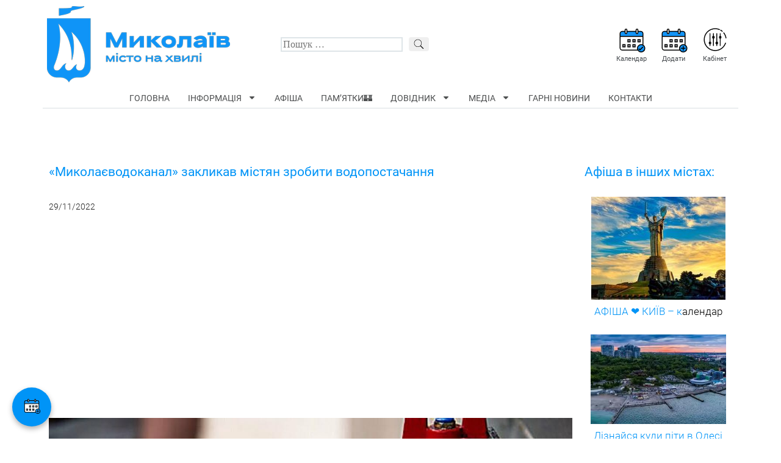

--- FILE ---
content_type: text/html; charset=UTF-8
request_url: https://city-afisha.com/mykolayevodokanal-zaklykav-mistyan-zrobyty-vodopostachannya/
body_size: 22734
content:
<!doctype html>
<html lang="uk" prefix="og: https://ogp.me/ns#">
<head>
	<meta charset="UTF-8">
	<meta name="viewport" content="width=device-width, initial-scale=1">
	<link rel="profile" href="https://gmpg.org/xfn/11">
	
<!-- Оптимізація пошукових систем (SEO) з Rank Math - https://rankmath.com/ -->
<title>«Миколаєводоканал» закликав містян зробити водопостачання</title>
<meta name="description" content="Если Вас интересуют: грузоперевозки в Николаеве - рекомендуем именно этого перевозчика."/>
<meta name="robots" content="follow, index, max-snippet:-1, max-video-preview:-1, max-image-preview:large"/>
<link rel="canonical" href="https://city-afisha.com/mykolayevodokanal-zaklykav-mistyan-zrobyty-vodopostachannya/" />
<meta property="og:locale" content="uk_UA" />
<meta property="og:type" content="article" />
<meta property="og:title" content="«Миколаєводоканал» закликав містян зробити водопостачання" />
<meta property="og:description" content="Если Вас интересуют: грузоперевозки в Николаеве - рекомендуем именно этого перевозчика." />
<meta property="og:url" content="https://city-afisha.com/mykolayevodokanal-zaklykav-mistyan-zrobyty-vodopostachannya/" />
<meta property="og:site_name" content="Миколаїв «місто на хвилі» / Місто Миколаїв" />
<meta property="article:publisher" content="https://www.facebook.com/City.afisha/" />
<meta property="article:author" content="https://www.facebook.com/kara.olga.u/" />
<meta property="og:image" content="https://city-afisha.com/wp-content/uploads/2022/11/voda.jpeg" />
<meta property="og:image:secure_url" content="https://city-afisha.com/wp-content/uploads/2022/11/voda.jpeg" />
<meta property="og:image:width" content="1200" />
<meta property="og:image:height" content="680" />
<meta property="og:image:alt" content="«Миколаєводоканал» закликав містян зробити водопостачання" />
<meta property="og:image:type" content="image/jpeg" />
<meta property="article:published_time" content="2022-11-29T10:25:58+02:00" />
<meta name="twitter:card" content="summary_large_image" />
<meta name="twitter:title" content="«Миколаєводоканал» закликав містян зробити водопостачання" />
<meta name="twitter:description" content="Если Вас интересуют: грузоперевозки в Николаеве - рекомендуем именно этого перевозчика." />
<meta name="twitter:site" content="@City_Afisha" />
<meta name="twitter:creator" content="@City_Afisha" />
<meta name="twitter:image" content="https://city-afisha.com/wp-content/uploads/2022/11/voda.jpeg" />
<script type="application/ld+json" class="rank-math-schema">{"@context":"https://schema.org","@graph":[{"@type":"Place","@id":"https://city-afisha.com/#place","address":{"@type":"PostalAddress","streetAddress":"\u0421\u043e\u0431\u043e\u0440\u043d\u0430 1","addressLocality":"\u041c\u0438\u043a\u043e\u043b\u0430\u0457\u0432","addressRegion":"\u041c\u0438\u043a\u043e\u043b\u0430\u0457\u0432","postalCode":"54000","addressCountry":"\u0423\u043a\u0440\u0430\u0457\u043d\u0430"}},{"@type":["LocalBusiness","Organization"],"@id":"https://city-afisha.com/#organization","name":"\u041c\u0438\u043a\u043e\u043b\u0430\u0457\u0432 \u00ab\u043c\u0456\u0441\u0442\u043e \u043d\u0430 \u0445\u0432\u0438\u043b\u0456\u00bb / \u041c\u0456\u0441\u0442\u043e \u041c\u0438\u043a\u043e\u043b\u0430\u0457\u0432","url":"https://city-afisha.com","sameAs":["https://www.facebook.com/City.afisha/","https://twitter.com/City_Afisha"],"email":"info@city-afisha.com","address":{"@type":"PostalAddress","streetAddress":"\u0421\u043e\u0431\u043e\u0440\u043d\u0430 1","addressLocality":"\u041c\u0438\u043a\u043e\u043b\u0430\u0457\u0432","addressRegion":"\u041c\u0438\u043a\u043e\u043b\u0430\u0457\u0432","postalCode":"54000","addressCountry":"\u0423\u043a\u0440\u0430\u0457\u043d\u0430"},"logo":{"@type":"ImageObject","@id":"https://city-afisha.com/#logo","url":"https://city-afisha.com/wp-content/uploads/2021/08/mykolaiv_afisha.png","contentUrl":"https://city-afisha.com/wp-content/uploads/2021/08/mykolaiv_afisha.png","caption":"\u041c\u0438\u043a\u043e\u043b\u0430\u0457\u0432 \u00ab\u043c\u0456\u0441\u0442\u043e \u043d\u0430 \u0445\u0432\u0438\u043b\u0456\u00bb / \u041c\u0456\u0441\u0442\u043e \u041c\u0438\u043a\u043e\u043b\u0430\u0457\u0432","inLanguage":"uk","width":"300","height":"125"},"priceRange":"$$$","openingHours":["Monday,Tuesday,Wednesday,Thursday,Friday,Saturday,Sunday 08:00-21:00"],"location":{"@id":"https://city-afisha.com/#place"},"image":{"@id":"https://city-afisha.com/#logo"}},{"@type":"WebSite","@id":"https://city-afisha.com/#website","url":"https://city-afisha.com","name":"\u041c\u0438\u043a\u043e\u043b\u0430\u0457\u0432 \u00ab\u043c\u0456\u0441\u0442\u043e \u043d\u0430 \u0445\u0432\u0438\u043b\u0456\u00bb / \u041c\u0456\u0441\u0442\u043e \u041c\u0438\u043a\u043e\u043b\u0430\u0457\u0432","alternateName":"\u0413\u043e\u0440\u043e\u0434 \u041d\u0438\u043a\u043e\u043b\u0430\u0435\u0432","publisher":{"@id":"https://city-afisha.com/#organization"},"inLanguage":"uk"},{"@type":"ImageObject","@id":"https://city-afisha.com/wp-content/uploads/2022/11/voda.jpeg","url":"https://city-afisha.com/wp-content/uploads/2022/11/voda.jpeg","width":"1200","height":"680","inLanguage":"uk"},{"@type":"BreadcrumbList","@id":"https://city-afisha.com/mykolayevodokanal-zaklykav-mistyan-zrobyty-vodopostachannya/#breadcrumb","itemListElement":[{"@type":"ListItem","position":"1","item":{"@id":"https://city-afisha.com","name":"\u041c\u0438\u043a\u043e\u043b\u0430\u0457\u0432"}},{"@type":"ListItem","position":"2","item":{"@id":"https://city-afisha.com/mykolayevodokanal-zaklykav-mistyan-zrobyty-vodopostachannya/","name":"\u00ab\u041c\u0438\u043a\u043e\u043b\u0430\u0454\u0432\u043e\u0434\u043e\u043a\u0430\u043d\u0430\u043b\u00bb \u0437\u0430\u043a\u043b\u0438\u043a\u0430\u0432 \u043c\u0456\u0441\u0442\u044f\u043d \u0437\u0440\u043e\u0431\u0438\u0442\u0438 \u0432\u043e\u0434\u043e\u043f\u043e\u0441\u0442\u0430\u0447\u0430\u043d\u043d\u044f"}}]},{"@type":"WebPage","@id":"https://city-afisha.com/mykolayevodokanal-zaklykav-mistyan-zrobyty-vodopostachannya/#webpage","url":"https://city-afisha.com/mykolayevodokanal-zaklykav-mistyan-zrobyty-vodopostachannya/","name":"\u00ab\u041c\u0438\u043a\u043e\u043b\u0430\u0454\u0432\u043e\u0434\u043e\u043a\u0430\u043d\u0430\u043b\u00bb \u0437\u0430\u043a\u043b\u0438\u043a\u0430\u0432 \u043c\u0456\u0441\u0442\u044f\u043d \u0437\u0440\u043e\u0431\u0438\u0442\u0438 \u0432\u043e\u0434\u043e\u043f\u043e\u0441\u0442\u0430\u0447\u0430\u043d\u043d\u044f","datePublished":"2022-11-29T10:25:58+02:00","dateModified":"2022-11-29T10:25:58+02:00","isPartOf":{"@id":"https://city-afisha.com/#website"},"primaryImageOfPage":{"@id":"https://city-afisha.com/wp-content/uploads/2022/11/voda.jpeg"},"inLanguage":"uk","breadcrumb":{"@id":"https://city-afisha.com/mykolayevodokanal-zaklykav-mistyan-zrobyty-vodopostachannya/#breadcrumb"}},{"@type":"Person","@id":"https://city-afisha.com/mykolayevodokanal-zaklykav-mistyan-zrobyty-vodopostachannya/#author","name":"\u0414\u043c\u0438\u0442\u0440\u043e","image":{"@type":"ImageObject","@id":"https://secure.gravatar.com/avatar/89c7d00452e868a7b67766305e592b7b?s=96&amp;d=mm&amp;r=g","url":"https://secure.gravatar.com/avatar/89c7d00452e868a7b67766305e592b7b?s=96&amp;d=mm&amp;r=g","caption":"\u0414\u043c\u0438\u0442\u0440\u043e","inLanguage":"uk"},"worksFor":{"@id":"https://city-afisha.com/#organization"}},{"@type":"BlogPosting","headline":"\u00ab\u041c\u0438\u043a\u043e\u043b\u0430\u0454\u0432\u043e\u0434\u043e\u043a\u0430\u043d\u0430\u043b\u00bb \u0437\u0430\u043a\u043b\u0438\u043a\u0430\u0432 \u043c\u0456\u0441\u0442\u044f\u043d \u0437\u0440\u043e\u0431\u0438\u0442\u0438 \u0432\u043e\u0434\u043e\u043f\u043e\u0441\u0442\u0430\u0447\u0430\u043d\u043d\u044f","datePublished":"2022-11-29T10:25:58+02:00","dateModified":"2022-11-29T10:25:58+02:00","author":{"@id":"https://city-afisha.com/mykolayevodokanal-zaklykav-mistyan-zrobyty-vodopostachannya/#author","name":"\u0414\u043c\u0438\u0442\u0440\u043e"},"publisher":{"@id":"https://city-afisha.com/#organization"},"description":"\u0415\u0441\u043b\u0438 \u0412\u0430\u0441 \u0438\u043d\u0442\u0435\u0440\u0435\u0441\u0443\u044e\u0442: \u0433\u0440\u0443\u0437\u043e\u043f\u0435\u0440\u0435\u0432\u043e\u0437\u043a\u0438 \u0432 \u041d\u0438\u043a\u043e\u043b\u0430\u0435\u0432\u0435 - \u0440\u0435\u043a\u043e\u043c\u0435\u043d\u0434\u0443\u0435\u043c \u0438\u043c\u0435\u043d\u043d\u043e \u044d\u0442\u043e\u0433\u043e \u043f\u0435\u0440\u0435\u0432\u043e\u0437\u0447\u0438\u043a\u0430.","name":"\u00ab\u041c\u0438\u043a\u043e\u043b\u0430\u0454\u0432\u043e\u0434\u043e\u043a\u0430\u043d\u0430\u043b\u00bb \u0437\u0430\u043a\u043b\u0438\u043a\u0430\u0432 \u043c\u0456\u0441\u0442\u044f\u043d \u0437\u0440\u043e\u0431\u0438\u0442\u0438 \u0432\u043e\u0434\u043e\u043f\u043e\u0441\u0442\u0430\u0447\u0430\u043d\u043d\u044f","@id":"https://city-afisha.com/mykolayevodokanal-zaklykav-mistyan-zrobyty-vodopostachannya/#richSnippet","isPartOf":{"@id":"https://city-afisha.com/mykolayevodokanal-zaklykav-mistyan-zrobyty-vodopostachannya/#webpage"},"image":{"@id":"https://city-afisha.com/wp-content/uploads/2022/11/voda.jpeg"},"inLanguage":"uk","mainEntityOfPage":{"@id":"https://city-afisha.com/mykolayevodokanal-zaklykav-mistyan-zrobyty-vodopostachannya/#webpage"}}]}</script>
<!-- /Плагін Rank Math WordPress SEO -->

<link rel="alternate" type="application/rss+xml" title="Миколаїв «місто на хвилі» &raquo; стрічка" href="https://city-afisha.com/feed/" />
<link rel="alternate" type="application/rss+xml" title="Миколаїв «місто на хвилі» &raquo; Канал коментарів" href="https://city-afisha.com/comments/feed/" />
<link rel='stylesheet' id='jet-engine-frontend-css' href='https://city-afisha.com/wp-content/plugins/jet-engine/assets/css/frontend.css' type='text/css' media='all' />
<style id='dominant-color-styles-inline-css' type='text/css'>
img[data-dominant-color]:not(.has-transparency) { background-color: var(--dominant-color); }
</style>
<link rel='stylesheet' id='skelementor-style-css' href='https://city-afisha.com/wp-content/themes/skelementor/style.css' type='text/css' media='all' />
<link rel='stylesheet' id='jet-fb-option-field-select-css' href='https://city-afisha.com/wp-content/plugins/jetformbuilder/modules/option-field/assets/build/select.css' type='text/css' media='all' />
<link rel='stylesheet' id='jet-fb-advanced-choices-css' href='https://city-afisha.com/wp-content/plugins/jetformbuilder/modules/advanced-choices/assets-build/css/main.css' type='text/css' media='all' />
<link rel='stylesheet' id='jet-fb-wysiwyg-css' href='https://city-afisha.com/wp-content/plugins/jetformbuilder/modules/wysiwyg/assets/build/wysiwyg.css' type='text/css' media='all' />
<link rel='stylesheet' id='jet-fb-switcher-css' href='https://city-afisha.com/wp-content/plugins/jetformbuilder/modules/switcher/assets/build/switcher.css' type='text/css' media='all' />
<link rel='stylesheet' id='jet-blocks-css' href='https://city-afisha.com/wp-content/uploads/elementor/css/custom-jet-blocks.css' type='text/css' media='all' />
<link rel='stylesheet' id='jet-elements-css' href='https://city-afisha.com/wp-content/plugins/jet-elements/assets/css/jet-elements.css' type='text/css' media='all' />
<link rel='stylesheet' id='jet-elements-skin-css' href='https://city-afisha.com/wp-content/plugins/jet-elements/assets/css/jet-elements-skin.css' type='text/css' media='all' />
<link rel='stylesheet' id='elementor-frontend-css' href='https://city-afisha.com/wp-content/plugins/elementor/assets/css/frontend-lite.min.css' type='text/css' media='all' />
<link rel='stylesheet' id='swiper-css' href='https://city-afisha.com/wp-content/plugins/elementor/assets/lib/swiper/v8/css/swiper.min.css' type='text/css' media='all' />
<link rel='stylesheet' id='elementor-post-6463-css' href='https://city-afisha.com/wp-content/uploads/elementor/css/post-6463.css' type='text/css' media='all' />
<link rel='stylesheet' id='elementor-pro-css' href='https://city-afisha.com/wp-content/plugins/elementor-pro/assets/css/frontend-lite.min.css' type='text/css' media='all' />
<link rel='stylesheet' id='jet-tabs-frontend-css' href='https://city-afisha.com/wp-content/plugins/jet-tabs/assets/css/jet-tabs-frontend.css' type='text/css' media='all' />
<link rel='stylesheet' id='font-awesome-5-all-css' href='https://city-afisha.com/wp-content/plugins/elementor/assets/lib/font-awesome/css/all.min.css' type='text/css' media='all' />
<link rel='stylesheet' id='font-awesome-4-shim-css' href='https://city-afisha.com/wp-content/plugins/elementor/assets/lib/font-awesome/css/v4-shims.min.css' type='text/css' media='all' />
<link rel='stylesheet' id='elementor-global-css' href='https://city-afisha.com/wp-content/uploads/elementor/css/global.css' type='text/css' media='all' />
<link rel='stylesheet' id='elementor-post-15372-css' href='https://city-afisha.com/wp-content/uploads/elementor/css/post-15372.css' type='text/css' media='all' />
<link rel='stylesheet' id='elementor-post-15376-css' href='https://city-afisha.com/wp-content/uploads/elementor/css/post-15376.css' type='text/css' media='all' />
<link rel='stylesheet' id='elementor-post-18504-css' href='https://city-afisha.com/wp-content/uploads/elementor/css/post-18504.css' type='text/css' media='all' />
<link rel='stylesheet' id='heateor_sss_frontend_css-css' href='https://city-afisha.com/wp-content/plugins/sassy-social-share/public/css/sassy-social-share-public.css' type='text/css' media='all' />
<style id='heateor_sss_frontend_css-inline-css' type='text/css'>
.heateor_sss_button_instagram span.heateor_sss_svg,a.heateor_sss_instagram span.heateor_sss_svg{background:radial-gradient(circle at 30% 107%,#fdf497 0,#fdf497 5%,#fd5949 45%,#d6249f 60%,#285aeb 90%)}.heateor_sss_horizontal_sharing .heateor_sss_svg,.heateor_sss_standard_follow_icons_container .heateor_sss_svg{color:#fff;border-width:0px;border-style:solid;border-color:transparent}.heateor_sss_horizontal_sharing .heateorSssTCBackground{color:#666}.heateor_sss_horizontal_sharing span.heateor_sss_svg:hover,.heateor_sss_standard_follow_icons_container span.heateor_sss_svg:hover{border-color:transparent;}.heateor_sss_vertical_sharing span.heateor_sss_svg,.heateor_sss_floating_follow_icons_container span.heateor_sss_svg{color:#fff;border-width:0px;border-style:solid;border-color:transparent;}.heateor_sss_vertical_sharing .heateorSssTCBackground{color:#666;}.heateor_sss_vertical_sharing span.heateor_sss_svg:hover,.heateor_sss_floating_follow_icons_container span.heateor_sss_svg:hover{border-color:transparent;}@media screen and (max-width:783px) {.heateor_sss_vertical_sharing{display:none!important}}div.heateor_sss_mobile_footer{display:none;}@media screen and (max-width:783px){div.heateor_sss_bottom_sharing .heateorSssTCBackground{background-color:white}div.heateor_sss_bottom_sharing{width:100%!important;left:0!important;}div.heateor_sss_bottom_sharing a{width:11.111111111111% !important;}div.heateor_sss_bottom_sharing .heateor_sss_svg{width: 100% !important;}div.heateor_sss_bottom_sharing div.heateorSssTotalShareCount{font-size:1em!important;line-height:28px!important}div.heateor_sss_bottom_sharing div.heateorSssTotalShareText{font-size:.7em!important;line-height:0px!important}div.heateor_sss_mobile_footer{display:block;height:40px;}.heateor_sss_bottom_sharing{padding:0!important;display:block!important;width:auto!important;bottom:-2px!important;top: auto!important;}.heateor_sss_bottom_sharing .heateor_sss_square_count{line-height:inherit;}.heateor_sss_bottom_sharing .heateorSssSharingArrow{display:none;}.heateor_sss_bottom_sharing .heateorSssTCBackground{margin-right:1.1em!important}}
</style>
<link rel='stylesheet' id='google-fonts-1-css' href='https://fonts.googleapis.com/css?family=Rubik%3A100%2C100italic%2C200%2C200italic%2C300%2C300italic%2C400%2C400italic%2C500%2C500italic%2C600%2C600italic%2C700%2C700italic%2C800%2C800italic%2C900%2C900italic&#038;display=swap&#038;subset=cyrillic' type='text/css' media='all' />
<script type="text/javascript" src="https://city-afisha.com/wp-content/plugins/elementor/assets/lib/font-awesome/js/v4-shims.min.js" id="font-awesome-4-shim-js"></script>
<link rel="https://api.w.org/" href="https://city-afisha.com/wp-json/" /><link rel="alternate" title="JSON" type="application/json" href="https://city-afisha.com/wp-json/wp/v2/posts/28211" /><link rel="EditURI" type="application/rsd+xml" title="RSD" href="https://city-afisha.com/xmlrpc.php?rsd" />
<meta name="generator" content="WordPress 6.6.1" />
<link rel='shortlink' href='https://city-afisha.com/?p=28211' />
<link rel="alternate" title="oEmbed (JSON)" type="application/json+oembed" href="https://city-afisha.com/wp-json/oembed/1.0/embed?url=https%3A%2F%2Fcity-afisha.com%2Fmykolayevodokanal-zaklykav-mistyan-zrobyty-vodopostachannya%2F" />
<link rel="alternate" title="oEmbed (XML)" type="text/xml+oembed" href="https://city-afisha.com/wp-json/oembed/1.0/embed?url=https%3A%2F%2Fcity-afisha.com%2Fmykolayevodokanal-zaklykav-mistyan-zrobyty-vodopostachannya%2F&#038;format=xml" />
<meta name="generator" content="dominant-color-images 1.2.0">
 


<!-- Google tag (gtag.js) -->
<script async src="https://www.googletagmanager.com/gtag/js?id=G-ZNFXR6J0MP"></script>
<script>
  window.dataLayer = window.dataLayer || [];
  function gtag(){dataLayer.push(arguments);}
  gtag('js', new Date());

  gtag('config', 'G-ZNFXR6J0MP');
</script>
 

<script async src="https://pagead2.googlesyndication.com/pagead/js/adsbygoogle.js?client=ca-pub-1503310482253990"
     crossorigin="anonymous"></script>
 

 <meta name="generator" content="performance-lab 3.9.0; plugins: dominant-color-images, performant-translations, speculation-rules, webp-uploads">
<meta name="generator" content="performant-translations 1.2.0">
<meta name="generator" content="webp-uploads 2.5.1">
<meta name="generator" content="speculation-rules 1.5.0">
<meta name="generator" content="Elementor 3.20.1; features: e_optimized_assets_loading, e_optimized_css_loading, e_font_icon_svg, e_image_loading_optimization; settings: css_print_method-external, google_font-enabled, font_display-swap">
<link rel="icon" href="https://city-afisha.com/wp-content/uploads/2021/08/111.png" sizes="32x32" />
<link rel="icon" href="https://city-afisha.com/wp-content/uploads/2021/08/111.png" sizes="192x192" />
<link rel="apple-touch-icon" href="https://city-afisha.com/wp-content/uploads/2021/08/111.png" />
<meta name="msapplication-TileImage" content="https://city-afisha.com/wp-content/uploads/2021/08/111.png" />

<script async id="kama-postviews" src="[data-uri]"></script>
		<style type="text/css" id="wp-custom-css">
			
.elementor-menu-toggle i {
    /* Приховуємо оригінальну іконку */
    display: none;
}

.elementor-menu-toggle {
    /* Додаємо фонове зображення для початкового стану */
    background-image: url('https://city-afisha.com/wp-content/uploads/2025/07/hamburger_menu.svg');
    background-size: 36px; /* Розмір вашої іконки */
    background-repeat: no-repeat;
    background-position: center; /* Розташування по центру */
    width: 36px; /* Ширина контейнера, щоб вмістити іконку */
    height: 36px; /* Висота контейнера */
    display: flex; /* Щоб центрувати, якщо потрібно, або просто зробити його блоком */
    align-items: center;
    justify-content: center;
}

.elementor-menu-toggle.elementor-active {
    /* Додаємо фонове зображення для активного стану */
    background-image: url('https://city-afisha.com/wp-content/uploads/2025/07/close_delete_icon.svg');
    background-size: 36px;
    background-repeat: no-repeat;
    background-position: center;
}


.jet-listing-dynamic-repeater__counter {
    background-color: #0e457a;
    padding: 9px;
   color: white;
    border-radius: 100px;
    height: 25px;
    margin-top: 39px;
    margin-right: -180px;
}

@media only screen and (max-width: 768px) {

	.jet-listing-dynamic-repeater__counter {
    background-color: #0e457a;
    padding: 9px;
   color: white;
    border-radius: 100px;
    height: 25px;
    margin-top: 39px;
    margin-right: 10px;
}
	
}
	

.accordion {
    max-width: 600px;
    margin: 0 auto;
    background-color: #fff;
    border: 1px solid #ddd;
    border-radius: 5px;
    overflow: hidden;
    box-shadow: 0 2px 5px rgba(0, 0, 0, 0.1);
}

.accordion-item {
    border-bottom: 1px solid #ddd;
}

.accordion-item:last-child {
    border-bottom: none;
}

.accordion-header {
    padding: 10px;
    margin: 0;
    font-size: 14px;
    font-weight: 600;
    background-color: #f7f7f7;
    cursor: pointer;
}

.accordion-content {
    padding: 10px;
    font-size: 14px;
    color: #555;
    display: block; 
}

.open .accordion-content {
    display: block;
}




.heateor_sss_sharing_container.heateor_sss_horizontal_sharing {
    float: right;
}


span.pam-ka {   
    float: right;
    font-size: 14px;
    padding-bottom: 3px;
}

.bp-messages-wrap-main {
    width: 900px!important;
	padding-left:20%;
}

a.bpbm-pm-button:not(.bm-no-style), a.bpbm-pm-button:hover:not(.bm-no-style), a.bpbm-pm-button:focus:not(.bm-no-style) {
    display: inline-block;
    color: #fff;
    background: #365734;
    padding-left: 15px;
    padding-right: 15px;
    border-radius: 4px;
	padding-bottom: 2px;
    padding-top: 2px;
}


#shortcode-cntr {
    text-align:center!important;
	
}


/*messages*/
button#message_content-html {
    display: none;
}

.fep-form-field.fep-form-field-message_title {
    padding-top: 15px;
    padding-bottom: 15px;
}
/*messages*/


.jet-form__heading{
	font-size: 19px;
}


/* висота редатора (опис події) */
iframe#wp_editor__post_content_ifr {
	min-height: 552px!important;
	height: 600px!important;
}


/*уменьшить подписи галлерей в постах и страницах*/
.gallery-caption {
    font-size: 10px;   
    margin-top: -10px;
}

figcaption.widget-image-caption.wp-caption-text {
    font-size: 10px;
}


a.jet-listing-dynamic-link__link {
    text-transform: lowercase;
}

td.jet-calendar-week__day {
    border-style: solid;
    border-top-width: 1px;
    border-bottom-width: 1px;
    border-left-width: 1px;
    border-right-width: 0;
    border-color: dee5e8;
}

.forms-bold{
	font-weight:300;
}

 .jet-form__label-text {
    font-weight: 500;
    font-size: 17px;
}


.kal-evn{
text-align: center;
font-size: 17px;	
padding-bottom: 15px;
padding-top: 15px;
font-weight:300;
}


.rigght{
	text-align: right;
	padding-top:10px;
	font-size:13px;
}

.ev-sour {
text-align: right;
font-size: 11px;
font-style: italic;
}

.elementor .elementor-element ul.elementor-icon-list-items {
    padding: 0;
    list-style-type: none;
}

.ev_det{
	padding: 8px ;
	border: 1px solid #ff7aab;
	font-weight: 300;
 border-radius: 3px;
}


.arrow-right{
font-size:17px;
}


/*spoiler*/
.spoiler-wrap {
	border: 1px solid #d9dfe2;
	background: #fff;
}
.spoiler-head {
	padding: 10px;
	line-height: 1.5;
	cursor: pointer;
	font-size: 17px;
	font-weight:300;
	 
}
.folded:before {
	content: "+";
	margin-right: 5px;
}
.unfolded:before {
	content: "–";
	margin-right: 5px;
}
.spoiler-body {
	padding: 10px;
	border-top: 1px solid #d9dfe2;
	background: #fff;
}



 

element.style {
}
.elementor-widget.elementor-widget-jet-listing-dynamic-link {
    height: 85px;
}



/* анімація для кнопки */

@-webkit-keyframes ripple {
20% {
opacity: 0;
-webkit-transform: scale(2.5);
transform: scale(2.5);
}
100% {
opacity: 0;
-webkit-transform: scale(2.5);
transform: scale(2.5);
}
}
@keyframes ripple {
20% {
opacity: 0;
-webkit-transform: scale(2.5);
transform: scale(2.5);
}
100% {
opacity: 0;
-webkit-transform: scale(2.5);
transform: scale(2.5);
}
}

.btn-animated a{
	position: relative;
	overflow: hidden;
	display: block;
	padding:12px;
 
}
.btn-animated a::before {
content: '';
    position: absolute;
    height: 350%;
    width: 200%;
    top: 0;
    left: -100%;
    background: rgba(255, 255, 255, 0.8);
    border-radius: 100%;
    -webkit-transform: scale(0);
    -ms-transform: scale(0);
    transform: scale(0);
    z-index: 20;
    -webkit-animation-name: ripple;
    animation-name: ripple;
    -webkit-animation-duration: 6s;
    animation-duration: 6s;
    -webkit-animation-timing-function: linear;
    animation-timing-function: linear;
    -webkit-animation-iteration-count: infinite;
    animation-iteration-count: infinite;
}

.padd-bot-20{
	padding-bottom:25px;
}


table {
	width: 100%;
	margin-bottom: 35px;
		margin-top: 20px;
	border-collapse: collapse; 
}
table th {
	font-weight: bold;
	padding: 5px;
	background: #efefef;
	border: 1px solid #4F4F4F;
}
table td {
	border: 1px solid #4F4F4F;
	padding: 5px;
}
table tr td:first-child, .table tr th:first-child {
	border-left: none;
}
table tr td:last-child, .table tr th:last-child {
	border-right: none;
}
		</style>
			
<!-- Global site tag (gtag.js) - Google Analytics -->
<script async src="https://www.googletagmanager.com/gtag/js?id=UA-85468344-1"></script>
<script>
  window.dataLayer = window.dataLayer || [];
  function gtag(){dataLayer.push(arguments);}
  gtag('js', new Date());

  gtag('config', 'UA-85468344-1');
</script>
	
	
</head>
<body class="post-template-default single single-post postid-28211 single-format-standard wp-custom-logo bm-messages-light elementor-default elementor-kit-6463 elementor-page-18504">


		<div data-elementor-type="header" data-elementor-id="15372" class="elementor elementor-15372 elementor-location-header">
		<div class="elementor-section-wrap">
					<section class="elementor-section elementor-top-section elementor-element elementor-element-71f18aed elementor-hidden-tablet elementor-hidden-mobile elementor-section-boxed elementor-section-height-default elementor-section-height-default" data-id="71f18aed" data-element_type="section">
						<div class="elementor-container elementor-column-gap-default">
					<div class="elementor-column elementor-col-33 elementor-top-column elementor-element elementor-element-38b91df1" data-id="38b91df1" data-element_type="column">
			<div class="elementor-widget-wrap elementor-element-populated">
						<div class="elementor-element elementor-element-cad3b13 elementor-widget elementor-widget-theme-site-logo elementor-widget-image" data-id="cad3b13" data-element_type="widget" data-widget_type="theme-site-logo.default">
				<div class="elementor-widget-container">
														<a href="https://city-afisha.com">
							<img width="300" height="125" src="https://city-afisha.com/wp-content/uploads/2021/08/mykolaiv_afisha.png" class="attachment-full size-full wp-image-15201" alt="Афіша Миколаїв" />								</a>
													</div>
				</div>
					</div>
		</div>
				<div class="elementor-column elementor-col-33 elementor-top-column elementor-element elementor-element-274015dc" data-id="274015dc" data-element_type="column">
			<div class="elementor-widget-wrap elementor-element-populated">
						<div class="elementor-element elementor-element-5075a6d elementor-widget elementor-widget-jet-search" data-id="5075a6d" data-element_type="widget" data-widget_type="jet-search.default">
				<div class="elementor-widget-container">
			<div class="elementor-jet-search jet-blocks"><div class="jet-search"><form role="search" method="get" class="jet-search__form" action="https://city-afisha.com/">
	<label class="jet-search__label">
		<input type="search" class="jet-search__field" placeholder="Пошук &hellip;" value="" name="s" />
	</label>
		<button type="submit" class="jet-search__submit" aria-label="submit search"><span class="jet-search__submit-icon jet-blocks-icon"><svg xmlns="http://www.w3.org/2000/svg" xmlns:xlink="http://www.w3.org/1999/xlink" height="512px" id="Layer_1" style="enable-background:new 0 0 512 512;" viewBox="0 0 512 512" width="512px" xml:space="preserve"><path d="M448.3,424.7L335,311.3c20.8-26,33.3-59.1,33.3-95.1c0-84.1-68.1-152.2-152-152.2c-84,0-152,68.2-152,152.2  s68.1,152.2,152,152.2c36.2,0,69.4-12.7,95.5-33.8L425,448L448.3,424.7z M120.1,312.6c-25.7-25.7-39.8-59.9-39.8-96.3  s14.2-70.6,39.8-96.3S180,80,216.3,80c36.3,0,70.5,14.2,96.2,39.9s39.8,59.9,39.8,96.3s-14.2,70.6-39.8,96.3  c-25.7,25.7-59.9,39.9-96.2,39.9C180,352.5,145.8,338.3,120.1,312.6z"></path></svg></span></button>
			</form></div></div>		</div>
				</div>
					</div>
		</div>
				<div class="elementor-column elementor-col-33 elementor-top-column elementor-element elementor-element-a1c8e41" data-id="a1c8e41" data-element_type="column">
			<div class="elementor-widget-wrap elementor-element-populated">
						<div class="elementor-element elementor-element-d7a7e0e elementor-widget__width-auto elementor-widget elementor-widget-image" data-id="d7a7e0e" data-element_type="widget" data-widget_type="image.default">
				<div class="elementor-widget-container">
			<style>/*! elementor - v3.20.0 - 13-03-2024 */
.elementor-widget-image{text-align:center}.elementor-widget-image a{display:inline-block}.elementor-widget-image a img[src$=".svg"]{width:48px}.elementor-widget-image img{vertical-align:middle;display:inline-block}</style>							<figure class="wp-caption">
											<a href="/kalendar/">
							<img src="https://city-afisha.com/wp-content/uploads/2021/08/calendar.svg" title="" alt="Календар афіш Миколаєва" loading="lazy" />								</a>
											<figcaption class="widget-image-caption wp-caption-text">Календар</figcaption>
										</figure>
							</div>
				</div>
				<div class="elementor-element elementor-element-df0798d elementor-widget__width-auto elementor-widget elementor-widget-image" data-id="df0798d" data-element_type="widget" data-widget_type="image.default">
				<div class="elementor-widget-container">
										<figure class="wp-caption">
											<a href="/add-event/">
							<img src="https://city-afisha.com/wp-content/uploads/2021/08/calendar-add.svg" title="" alt="Додати" loading="lazy" />								</a>
											<figcaption class="widget-image-caption wp-caption-text">Додати</figcaption>
										</figure>
							</div>
				</div>
				<div class="elementor-element elementor-element-0864ff7 elementor-widget__width-auto elementor-widget elementor-widget-image" data-id="0864ff7" data-element_type="widget" data-widget_type="image.default">
				<div class="elementor-widget-container">
										<figure class="wp-caption">
											<a href="/account/">
							<img src="https://city-afisha.com/wp-content/uploads/2021/08/l2.svg" title="" alt="Кабінет" loading="lazy" />								</a>
											<figcaption class="widget-image-caption wp-caption-text">Кабінет</figcaption>
										</figure>
							</div>
				</div>
					</div>
		</div>
					</div>
		</section>
				<section class="elementor-section elementor-top-section elementor-element elementor-element-c9044fa elementor-hidden-tablet elementor-hidden-mobile elementor-section-boxed elementor-section-height-default elementor-section-height-default" data-id="c9044fa" data-element_type="section">
						<div class="elementor-container elementor-column-gap-default">
					<div class="elementor-column elementor-col-100 elementor-top-column elementor-element elementor-element-4e3441b" data-id="4e3441b" data-element_type="column">
			<div class="elementor-widget-wrap elementor-element-populated">
						<div class="elementor-element elementor-element-1129680e elementor-nav-menu__align-center elementor-nav-menu--dropdown-tablet elementor-nav-menu__text-align-aside elementor-nav-menu--toggle elementor-nav-menu--burger elementor-widget elementor-widget-nav-menu" data-id="1129680e" data-element_type="widget" data-settings="{&quot;layout&quot;:&quot;horizontal&quot;,&quot;submenu_icon&quot;:{&quot;value&quot;:&quot;&lt;svg class=\&quot;e-font-icon-svg e-fas-caret-down\&quot; viewBox=\&quot;0 0 320 512\&quot; xmlns=\&quot;http:\/\/www.w3.org\/2000\/svg\&quot;&gt;&lt;path d=\&quot;M31.3 192h257.3c17.8 0 26.7 21.5 14.1 34.1L174.1 354.8c-7.8 7.8-20.5 7.8-28.3 0L17.2 226.1C4.6 213.5 13.5 192 31.3 192z\&quot;&gt;&lt;\/path&gt;&lt;\/svg&gt;&quot;,&quot;library&quot;:&quot;fa-solid&quot;},&quot;toggle&quot;:&quot;burger&quot;}" data-widget_type="nav-menu.default">
				<div class="elementor-widget-container">
			<link rel="stylesheet" href="https://city-afisha.com/wp-content/plugins/elementor-pro/assets/css/widget-nav-menu.min.css">			<nav migration_allowed="1" migrated="0" role="navigation" class="elementor-nav-menu--main elementor-nav-menu__container elementor-nav-menu--layout-horizontal e--pointer-none"><ul id="menu-1-1129680e" class="elementor-nav-menu"><li class="menu-item menu-item-type-post_type menu-item-object-page menu-item-home menu-item-14983"><a href="https://city-afisha.com/" class="elementor-item">Головна</a></li>
<li class="menu-item menu-item-type-custom menu-item-object-custom menu-item-has-children menu-item-18043"><a href="#" class="elementor-item elementor-item-anchor">Інформація</a>
<ul class="sub-menu elementor-nav-menu--dropdown">
	<li class="menu-item menu-item-type-post_type menu-item-object-page menu-item-14980"><a href="https://city-afisha.com/pro-sayt/" class="elementor-sub-item">Про проект</a></li>
	<li class="menu-item menu-item-type-post_type menu-item-object-page menu-item-18091"><a href="https://city-afisha.com/changelog/" class="elementor-sub-item">Розвиток / Історія</a></li>
</ul>
</li>
<li class="menu-item menu-item-type-post_type menu-item-object-page menu-item-14982"><a href="https://city-afisha.com/afisha/" class="elementor-item">Афіша</a></li>
<li class="menu-item menu-item-type-post_type menu-item-object-page menu-item-18278"><a href="https://city-afisha.com/pam-yatki/" class="elementor-item">Пам’ятки🏰</a></li>
<li class="menu-item menu-item-type-custom menu-item-object-custom menu-item-has-children menu-item-30055"><a href="https://city-afisha.com/dovidnik/" class="elementor-item">Довідник</a>
<ul class="sub-menu elementor-nav-menu--dropdown">
	<li class="menu-item menu-item-type-post_type menu-item-object-page menu-item-33074"><a href="https://city-afisha.com/dovidnik/" class="elementor-sub-item">Довідник</a></li>
	<li class="menu-item menu-item-type-post_type menu-item-object-page menu-item-30094"><a href="https://city-afisha.com/sportyvni-sektsiyi/" class="elementor-sub-item">Спортивні секції Миколаїв</a></li>
	<li class="menu-item menu-item-type-post_type menu-item-object-dovidnik menu-item-30056"><a href="https://city-afisha.com/dovidnik/grafik-ruhu-trolejbusiv-ta-tramvayiv/" class="elementor-sub-item">Розклад руху тролейбусів, трамваїв та автобусів Миколаїв 2025</a></li>
</ul>
</li>
<li class="menu-item menu-item-type-custom menu-item-object-custom menu-item-has-children menu-item-26529"><a href="#" class="elementor-item elementor-item-anchor">Медіа</a>
<ul class="sub-menu elementor-nav-menu--dropdown">
	<li class="menu-item menu-item-type-post_type menu-item-object-page menu-item-26530"><a href="https://city-afisha.com/foto/" class="elementor-sub-item">Фото Миколаїв</a></li>
	<li class="menu-item menu-item-type-post_type menu-item-object-page menu-item-18501"><a href="https://city-afisha.com/video/" class="elementor-sub-item">Відео Миколаїв</a></li>
</ul>
</li>
<li class="menu-item menu-item-type-post_type menu-item-object-page menu-item-34476"><a href="https://city-afisha.com/garni-novini/" class="elementor-item">Гарні новини</a></li>
<li class="menu-item menu-item-type-post_type menu-item-object-page menu-item-14981"><a href="https://city-afisha.com/kontakti/" class="elementor-item">Контакти</a></li>
</ul></nav>
					<div class="elementor-menu-toggle" role="button" tabindex="0" aria-label="Menu Toggle" aria-expanded="false">
			<i class="eicon-menu-bar" aria-hidden="true" role="presentation"></i>
			<span class="elementor-screen-only">Меню</span>
		</div>
			<nav class="elementor-nav-menu--dropdown elementor-nav-menu__container" role="navigation" aria-hidden="true"><ul id="menu-2-1129680e" class="elementor-nav-menu"><li class="menu-item menu-item-type-post_type menu-item-object-page menu-item-home menu-item-14983"><a href="https://city-afisha.com/" class="elementor-item" tabindex="-1">Головна</a></li>
<li class="menu-item menu-item-type-custom menu-item-object-custom menu-item-has-children menu-item-18043"><a href="#" class="elementor-item elementor-item-anchor" tabindex="-1">Інформація</a>
<ul class="sub-menu elementor-nav-menu--dropdown">
	<li class="menu-item menu-item-type-post_type menu-item-object-page menu-item-14980"><a href="https://city-afisha.com/pro-sayt/" class="elementor-sub-item" tabindex="-1">Про проект</a></li>
	<li class="menu-item menu-item-type-post_type menu-item-object-page menu-item-18091"><a href="https://city-afisha.com/changelog/" class="elementor-sub-item" tabindex="-1">Розвиток / Історія</a></li>
</ul>
</li>
<li class="menu-item menu-item-type-post_type menu-item-object-page menu-item-14982"><a href="https://city-afisha.com/afisha/" class="elementor-item" tabindex="-1">Афіша</a></li>
<li class="menu-item menu-item-type-post_type menu-item-object-page menu-item-18278"><a href="https://city-afisha.com/pam-yatki/" class="elementor-item" tabindex="-1">Пам’ятки🏰</a></li>
<li class="menu-item menu-item-type-custom menu-item-object-custom menu-item-has-children menu-item-30055"><a href="https://city-afisha.com/dovidnik/" class="elementor-item" tabindex="-1">Довідник</a>
<ul class="sub-menu elementor-nav-menu--dropdown">
	<li class="menu-item menu-item-type-post_type menu-item-object-page menu-item-33074"><a href="https://city-afisha.com/dovidnik/" class="elementor-sub-item" tabindex="-1">Довідник</a></li>
	<li class="menu-item menu-item-type-post_type menu-item-object-page menu-item-30094"><a href="https://city-afisha.com/sportyvni-sektsiyi/" class="elementor-sub-item" tabindex="-1">Спортивні секції Миколаїв</a></li>
	<li class="menu-item menu-item-type-post_type menu-item-object-dovidnik menu-item-30056"><a href="https://city-afisha.com/dovidnik/grafik-ruhu-trolejbusiv-ta-tramvayiv/" class="elementor-sub-item" tabindex="-1">Розклад руху тролейбусів, трамваїв та автобусів Миколаїв 2025</a></li>
</ul>
</li>
<li class="menu-item menu-item-type-custom menu-item-object-custom menu-item-has-children menu-item-26529"><a href="#" class="elementor-item elementor-item-anchor" tabindex="-1">Медіа</a>
<ul class="sub-menu elementor-nav-menu--dropdown">
	<li class="menu-item menu-item-type-post_type menu-item-object-page menu-item-26530"><a href="https://city-afisha.com/foto/" class="elementor-sub-item" tabindex="-1">Фото Миколаїв</a></li>
	<li class="menu-item menu-item-type-post_type menu-item-object-page menu-item-18501"><a href="https://city-afisha.com/video/" class="elementor-sub-item" tabindex="-1">Відео Миколаїв</a></li>
</ul>
</li>
<li class="menu-item menu-item-type-post_type menu-item-object-page menu-item-34476"><a href="https://city-afisha.com/garni-novini/" class="elementor-item" tabindex="-1">Гарні новини</a></li>
<li class="menu-item menu-item-type-post_type menu-item-object-page menu-item-14981"><a href="https://city-afisha.com/kontakti/" class="elementor-item" tabindex="-1">Контакти</a></li>
</ul></nav>
				</div>
				</div>
				<div class="elementor-element elementor-element-26a4548 elementor-widget-divider--view-line elementor-widget elementor-widget-divider" data-id="26a4548" data-element_type="widget" data-widget_type="divider.default">
				<div class="elementor-widget-container">
			<style>/*! elementor - v3.20.0 - 13-03-2024 */
.elementor-widget-divider{--divider-border-style:none;--divider-border-width:1px;--divider-color:#0c0d0e;--divider-icon-size:20px;--divider-element-spacing:10px;--divider-pattern-height:24px;--divider-pattern-size:20px;--divider-pattern-url:none;--divider-pattern-repeat:repeat-x}.elementor-widget-divider .elementor-divider{display:flex}.elementor-widget-divider .elementor-divider__text{font-size:15px;line-height:1;max-width:95%}.elementor-widget-divider .elementor-divider__element{margin:0 var(--divider-element-spacing);flex-shrink:0}.elementor-widget-divider .elementor-icon{font-size:var(--divider-icon-size)}.elementor-widget-divider .elementor-divider-separator{display:flex;margin:0;direction:ltr}.elementor-widget-divider--view-line_icon .elementor-divider-separator,.elementor-widget-divider--view-line_text .elementor-divider-separator{align-items:center}.elementor-widget-divider--view-line_icon .elementor-divider-separator:after,.elementor-widget-divider--view-line_icon .elementor-divider-separator:before,.elementor-widget-divider--view-line_text .elementor-divider-separator:after,.elementor-widget-divider--view-line_text .elementor-divider-separator:before{display:block;content:"";border-block-end:0;flex-grow:1;border-block-start:var(--divider-border-width) var(--divider-border-style) var(--divider-color)}.elementor-widget-divider--element-align-left .elementor-divider .elementor-divider-separator>.elementor-divider__svg:first-of-type{flex-grow:0;flex-shrink:100}.elementor-widget-divider--element-align-left .elementor-divider-separator:before{content:none}.elementor-widget-divider--element-align-left .elementor-divider__element{margin-left:0}.elementor-widget-divider--element-align-right .elementor-divider .elementor-divider-separator>.elementor-divider__svg:last-of-type{flex-grow:0;flex-shrink:100}.elementor-widget-divider--element-align-right .elementor-divider-separator:after{content:none}.elementor-widget-divider--element-align-right .elementor-divider__element{margin-right:0}.elementor-widget-divider--element-align-start .elementor-divider .elementor-divider-separator>.elementor-divider__svg:first-of-type{flex-grow:0;flex-shrink:100}.elementor-widget-divider--element-align-start .elementor-divider-separator:before{content:none}.elementor-widget-divider--element-align-start .elementor-divider__element{margin-inline-start:0}.elementor-widget-divider--element-align-end .elementor-divider .elementor-divider-separator>.elementor-divider__svg:last-of-type{flex-grow:0;flex-shrink:100}.elementor-widget-divider--element-align-end .elementor-divider-separator:after{content:none}.elementor-widget-divider--element-align-end .elementor-divider__element{margin-inline-end:0}.elementor-widget-divider:not(.elementor-widget-divider--view-line_text):not(.elementor-widget-divider--view-line_icon) .elementor-divider-separator{border-block-start:var(--divider-border-width) var(--divider-border-style) var(--divider-color)}.elementor-widget-divider--separator-type-pattern{--divider-border-style:none}.elementor-widget-divider--separator-type-pattern.elementor-widget-divider--view-line .elementor-divider-separator,.elementor-widget-divider--separator-type-pattern:not(.elementor-widget-divider--view-line) .elementor-divider-separator:after,.elementor-widget-divider--separator-type-pattern:not(.elementor-widget-divider--view-line) .elementor-divider-separator:before,.elementor-widget-divider--separator-type-pattern:not([class*=elementor-widget-divider--view]) .elementor-divider-separator{width:100%;min-height:var(--divider-pattern-height);-webkit-mask-size:var(--divider-pattern-size) 100%;mask-size:var(--divider-pattern-size) 100%;-webkit-mask-repeat:var(--divider-pattern-repeat);mask-repeat:var(--divider-pattern-repeat);background-color:var(--divider-color);-webkit-mask-image:var(--divider-pattern-url);mask-image:var(--divider-pattern-url)}.elementor-widget-divider--no-spacing{--divider-pattern-size:auto}.elementor-widget-divider--bg-round{--divider-pattern-repeat:round}.rtl .elementor-widget-divider .elementor-divider__text{direction:rtl}.e-con-inner>.elementor-widget-divider,.e-con>.elementor-widget-divider{width:var(--container-widget-width,100%);--flex-grow:var(--container-widget-flex-grow)}</style>		<div class="elementor-divider">
			<span class="elementor-divider-separator">
						</span>
		</div>
				</div>
				</div>
					</div>
		</div>
					</div>
		</section>
				<section class="elementor-section elementor-top-section elementor-element elementor-element-8e5f0e8 elementor-hidden-desktop elementor-section-boxed elementor-section-height-default elementor-section-height-default" data-id="8e5f0e8" data-element_type="section">
						<div class="elementor-container elementor-column-gap-default">
					<div class="elementor-column elementor-col-25 elementor-top-column elementor-element elementor-element-354996c" data-id="354996c" data-element_type="column">
			<div class="elementor-widget-wrap elementor-element-populated">
						<div class="elementor-element elementor-element-e45474b elementor-widget elementor-widget-theme-site-logo elementor-widget-image" data-id="e45474b" data-element_type="widget" data-widget_type="theme-site-logo.default">
				<div class="elementor-widget-container">
														<a href="https://city-afisha.com">
							<img width="300" height="125" src="https://city-afisha.com/wp-content/uploads/2021/08/mykolaiv_afisha.png" class="attachment-full size-full wp-image-15201" alt="Афіша Миколаїв" />								</a>
													</div>
				</div>
					</div>
		</div>
				<div class="elementor-column elementor-col-25 elementor-top-column elementor-element elementor-element-896a22e" data-id="896a22e" data-element_type="column">
			<div class="elementor-widget-wrap elementor-element-populated">
						<div class="elementor-element elementor-element-a449e4b elementor-nav-menu__align-center elementor-nav-menu--stretch elementor-nav-menu__text-align-center elementor-nav-menu--dropdown-tablet elementor-nav-menu--toggle elementor-nav-menu--burger elementor-widget elementor-widget-nav-menu" data-id="a449e4b" data-element_type="widget" data-settings="{&quot;layout&quot;:&quot;vertical&quot;,&quot;full_width&quot;:&quot;stretch&quot;,&quot;submenu_icon&quot;:{&quot;value&quot;:&quot;&lt;svg class=\&quot;e-font-icon-svg e-fas-caret-down\&quot; viewBox=\&quot;0 0 320 512\&quot; xmlns=\&quot;http:\/\/www.w3.org\/2000\/svg\&quot;&gt;&lt;path d=\&quot;M31.3 192h257.3c17.8 0 26.7 21.5 14.1 34.1L174.1 354.8c-7.8 7.8-20.5 7.8-28.3 0L17.2 226.1C4.6 213.5 13.5 192 31.3 192z\&quot;&gt;&lt;\/path&gt;&lt;\/svg&gt;&quot;,&quot;library&quot;:&quot;fa-solid&quot;},&quot;toggle&quot;:&quot;burger&quot;}" data-widget_type="nav-menu.default">
				<div class="elementor-widget-container">
						<nav migration_allowed="1" migrated="0" role="navigation" class="elementor-nav-menu--main elementor-nav-menu__container elementor-nav-menu--layout-vertical e--pointer-none"><ul id="menu-1-a449e4b" class="elementor-nav-menu sm-vertical"><li class="menu-item menu-item-type-post_type menu-item-object-page menu-item-home menu-item-14983"><a href="https://city-afisha.com/" class="elementor-item">Головна</a></li>
<li class="menu-item menu-item-type-custom menu-item-object-custom menu-item-has-children menu-item-18043"><a href="#" class="elementor-item elementor-item-anchor">Інформація</a>
<ul class="sub-menu elementor-nav-menu--dropdown">
	<li class="menu-item menu-item-type-post_type menu-item-object-page menu-item-14980"><a href="https://city-afisha.com/pro-sayt/" class="elementor-sub-item">Про проект</a></li>
	<li class="menu-item menu-item-type-post_type menu-item-object-page menu-item-18091"><a href="https://city-afisha.com/changelog/" class="elementor-sub-item">Розвиток / Історія</a></li>
</ul>
</li>
<li class="menu-item menu-item-type-post_type menu-item-object-page menu-item-14982"><a href="https://city-afisha.com/afisha/" class="elementor-item">Афіша</a></li>
<li class="menu-item menu-item-type-post_type menu-item-object-page menu-item-18278"><a href="https://city-afisha.com/pam-yatki/" class="elementor-item">Пам’ятки🏰</a></li>
<li class="menu-item menu-item-type-custom menu-item-object-custom menu-item-has-children menu-item-30055"><a href="https://city-afisha.com/dovidnik/" class="elementor-item">Довідник</a>
<ul class="sub-menu elementor-nav-menu--dropdown">
	<li class="menu-item menu-item-type-post_type menu-item-object-page menu-item-33074"><a href="https://city-afisha.com/dovidnik/" class="elementor-sub-item">Довідник</a></li>
	<li class="menu-item menu-item-type-post_type menu-item-object-page menu-item-30094"><a href="https://city-afisha.com/sportyvni-sektsiyi/" class="elementor-sub-item">Спортивні секції Миколаїв</a></li>
	<li class="menu-item menu-item-type-post_type menu-item-object-dovidnik menu-item-30056"><a href="https://city-afisha.com/dovidnik/grafik-ruhu-trolejbusiv-ta-tramvayiv/" class="elementor-sub-item">Розклад руху тролейбусів, трамваїв та автобусів Миколаїв 2025</a></li>
</ul>
</li>
<li class="menu-item menu-item-type-custom menu-item-object-custom menu-item-has-children menu-item-26529"><a href="#" class="elementor-item elementor-item-anchor">Медіа</a>
<ul class="sub-menu elementor-nav-menu--dropdown">
	<li class="menu-item menu-item-type-post_type menu-item-object-page menu-item-26530"><a href="https://city-afisha.com/foto/" class="elementor-sub-item">Фото Миколаїв</a></li>
	<li class="menu-item menu-item-type-post_type menu-item-object-page menu-item-18501"><a href="https://city-afisha.com/video/" class="elementor-sub-item">Відео Миколаїв</a></li>
</ul>
</li>
<li class="menu-item menu-item-type-post_type menu-item-object-page menu-item-34476"><a href="https://city-afisha.com/garni-novini/" class="elementor-item">Гарні новини</a></li>
<li class="menu-item menu-item-type-post_type menu-item-object-page menu-item-14981"><a href="https://city-afisha.com/kontakti/" class="elementor-item">Контакти</a></li>
</ul></nav>
					<div class="elementor-menu-toggle" role="button" tabindex="0" aria-label="Menu Toggle" aria-expanded="false">
			<i class="eicon-menu-bar" aria-hidden="true" role="presentation"></i>
			<span class="elementor-screen-only">Меню</span>
		</div>
			<nav class="elementor-nav-menu--dropdown elementor-nav-menu__container" role="navigation" aria-hidden="true"><ul id="menu-2-a449e4b" class="elementor-nav-menu sm-vertical"><li class="menu-item menu-item-type-post_type menu-item-object-page menu-item-home menu-item-14983"><a href="https://city-afisha.com/" class="elementor-item" tabindex="-1">Головна</a></li>
<li class="menu-item menu-item-type-custom menu-item-object-custom menu-item-has-children menu-item-18043"><a href="#" class="elementor-item elementor-item-anchor" tabindex="-1">Інформація</a>
<ul class="sub-menu elementor-nav-menu--dropdown">
	<li class="menu-item menu-item-type-post_type menu-item-object-page menu-item-14980"><a href="https://city-afisha.com/pro-sayt/" class="elementor-sub-item" tabindex="-1">Про проект</a></li>
	<li class="menu-item menu-item-type-post_type menu-item-object-page menu-item-18091"><a href="https://city-afisha.com/changelog/" class="elementor-sub-item" tabindex="-1">Розвиток / Історія</a></li>
</ul>
</li>
<li class="menu-item menu-item-type-post_type menu-item-object-page menu-item-14982"><a href="https://city-afisha.com/afisha/" class="elementor-item" tabindex="-1">Афіша</a></li>
<li class="menu-item menu-item-type-post_type menu-item-object-page menu-item-18278"><a href="https://city-afisha.com/pam-yatki/" class="elementor-item" tabindex="-1">Пам’ятки🏰</a></li>
<li class="menu-item menu-item-type-custom menu-item-object-custom menu-item-has-children menu-item-30055"><a href="https://city-afisha.com/dovidnik/" class="elementor-item" tabindex="-1">Довідник</a>
<ul class="sub-menu elementor-nav-menu--dropdown">
	<li class="menu-item menu-item-type-post_type menu-item-object-page menu-item-33074"><a href="https://city-afisha.com/dovidnik/" class="elementor-sub-item" tabindex="-1">Довідник</a></li>
	<li class="menu-item menu-item-type-post_type menu-item-object-page menu-item-30094"><a href="https://city-afisha.com/sportyvni-sektsiyi/" class="elementor-sub-item" tabindex="-1">Спортивні секції Миколаїв</a></li>
	<li class="menu-item menu-item-type-post_type menu-item-object-dovidnik menu-item-30056"><a href="https://city-afisha.com/dovidnik/grafik-ruhu-trolejbusiv-ta-tramvayiv/" class="elementor-sub-item" tabindex="-1">Розклад руху тролейбусів, трамваїв та автобусів Миколаїв 2025</a></li>
</ul>
</li>
<li class="menu-item menu-item-type-custom menu-item-object-custom menu-item-has-children menu-item-26529"><a href="#" class="elementor-item elementor-item-anchor" tabindex="-1">Медіа</a>
<ul class="sub-menu elementor-nav-menu--dropdown">
	<li class="menu-item menu-item-type-post_type menu-item-object-page menu-item-26530"><a href="https://city-afisha.com/foto/" class="elementor-sub-item" tabindex="-1">Фото Миколаїв</a></li>
	<li class="menu-item menu-item-type-post_type menu-item-object-page menu-item-18501"><a href="https://city-afisha.com/video/" class="elementor-sub-item" tabindex="-1">Відео Миколаїв</a></li>
</ul>
</li>
<li class="menu-item menu-item-type-post_type menu-item-object-page menu-item-34476"><a href="https://city-afisha.com/garni-novini/" class="elementor-item" tabindex="-1">Гарні новини</a></li>
<li class="menu-item menu-item-type-post_type menu-item-object-page menu-item-14981"><a href="https://city-afisha.com/kontakti/" class="elementor-item" tabindex="-1">Контакти</a></li>
</ul></nav>
				</div>
				</div>
					</div>
		</div>
				<div class="elementor-column elementor-col-25 elementor-top-column elementor-element elementor-element-88f7a53" data-id="88f7a53" data-element_type="column">
			<div class="elementor-widget-wrap elementor-element-populated">
						<div class="elementor-element elementor-element-896837b elementor-widget elementor-widget-jet-search" data-id="896837b" data-element_type="widget" data-widget_type="jet-search.default">
				<div class="elementor-widget-container">
			<div class="elementor-jet-search jet-blocks"><div class="jet-search"><form role="search" method="get" class="jet-search__form" action="https://city-afisha.com/">
	<label class="jet-search__label">
		<input type="search" class="jet-search__field" placeholder="Пошук &hellip;" value="" name="s" />
	</label>
		<button type="submit" class="jet-search__submit" aria-label="submit search"><span class="jet-search__submit-icon jet-blocks-icon"><svg xmlns="http://www.w3.org/2000/svg" xmlns:xlink="http://www.w3.org/1999/xlink" height="512px" id="Layer_1" style="enable-background:new 0 0 512 512;" viewBox="0 0 512 512" width="512px" xml:space="preserve"><path d="M448.3,424.7L335,311.3c20.8-26,33.3-59.1,33.3-95.1c0-84.1-68.1-152.2-152-152.2c-84,0-152,68.2-152,152.2  s68.1,152.2,152,152.2c36.2,0,69.4-12.7,95.5-33.8L425,448L448.3,424.7z M120.1,312.6c-25.7-25.7-39.8-59.9-39.8-96.3  s14.2-70.6,39.8-96.3S180,80,216.3,80c36.3,0,70.5,14.2,96.2,39.9s39.8,59.9,39.8,96.3s-14.2,70.6-39.8,96.3  c-25.7,25.7-59.9,39.9-96.2,39.9C180,352.5,145.8,338.3,120.1,312.6z"></path></svg></span></button>
			</form></div></div>		</div>
				</div>
					</div>
		</div>
				<div class="elementor-column elementor-col-25 elementor-top-column elementor-element elementor-element-d3be98e" data-id="d3be98e" data-element_type="column">
			<div class="elementor-widget-wrap elementor-element-populated">
						<div class="elementor-element elementor-element-a15d215 elementor-widget__width-auto elementor-widget elementor-widget-image" data-id="a15d215" data-element_type="widget" data-widget_type="image.default">
				<div class="elementor-widget-container">
										<figure class="wp-caption">
											<a href="/account/">
							<img src="https://city-afisha.com/wp-content/uploads/2021/08/l2.svg" title="" alt="Кабінет" loading="lazy" />								</a>
											<figcaption class="widget-image-caption wp-caption-text">Кабінет</figcaption>
										</figure>
							</div>
				</div>
				<div class="elementor-element elementor-element-7ca6461 elementor-widget__width-auto elementor-widget elementor-widget-image" data-id="7ca6461" data-element_type="widget" data-widget_type="image.default">
				<div class="elementor-widget-container">
										<figure class="wp-caption">
											<a href="/add-event/">
							<img src="https://city-afisha.com/wp-content/uploads/2021/08/calendar-add.svg" title="" alt="Додати" loading="lazy" />								</a>
											<figcaption class="widget-image-caption wp-caption-text">Додати</figcaption>
										</figure>
							</div>
				</div>
				<div class="elementor-element elementor-element-1f01118 elementor-widget__width-auto elementor-widget elementor-widget-image" data-id="1f01118" data-element_type="widget" data-widget_type="image.default">
				<div class="elementor-widget-container">
										<figure class="wp-caption">
											<a href="/kalendar/">
							<img src="https://city-afisha.com/wp-content/uploads/2021/08/calendar.svg" title="" alt="Календар афіш Миколаєва" loading="lazy" />								</a>
											<figcaption class="widget-image-caption wp-caption-text">Календар</figcaption>
										</figure>
							</div>
				</div>
					</div>
		</div>
					</div>
		</section>
				</div>
		</div>
				<div data-elementor-type="single-post" data-elementor-id="18504" class="elementor elementor-18504 elementor-location-single post-28211 post type-post status-publish format-standard has-post-thumbnail hentry posts-cat-prosuvannya">
		<div class="elementor-section-wrap">
					<section class="elementor-section elementor-top-section elementor-element elementor-element-3fc36f7 elementor-section-boxed elementor-section-height-default elementor-section-height-default" data-id="3fc36f7" data-element_type="section">
						<div class="elementor-container elementor-column-gap-default">
					<div class="elementor-column elementor-col-50 elementor-top-column elementor-element elementor-element-6c15259" data-id="6c15259" data-element_type="column">
			<div class="elementor-widget-wrap elementor-element-populated">
						<div class="elementor-element elementor-element-5aa520f elementor-widget elementor-widget-theme-post-title elementor-page-title elementor-widget-heading" data-id="5aa520f" data-element_type="widget" data-widget_type="theme-post-title.default">
				<div class="elementor-widget-container">
			<h1 class="elementor-heading-title elementor-size-default">«Миколаєводоканал» закликав містян зробити водопостачання</h1>		</div>
				</div>
				<div class="elementor-element elementor-element-75de040 elementor-align-left elementor-widget elementor-widget-post-info" data-id="75de040" data-element_type="widget" data-widget_type="post-info.default">
				<div class="elementor-widget-container">
					<ul class="elementor-inline-items elementor-icon-list-items elementor-post-info">
					<li class="elementor-icon-list-item elementor-repeater-item-4df8241 elementor-inline-item" itemprop="datePublished">
													<span class="elementor-icon-list-text elementor-post-info__item elementor-post-info__item--type-date">
										29/11/2022					</span>
								</li>
				</ul>
				</div>
				</div>
				<div class="elementor-element elementor-element-36ae151 elementor-widget elementor-widget-html" data-id="36ae151" data-element_type="widget" data-widget_type="html.default">
				<div class="elementor-widget-container">
			<div class="fb-like" data-href="" data-width="" data-layout="button_count" data-action="like" data-size="small" data-share="true"></div>

<script async src="https://pagead2.googlesyndication.com/pagead/js/adsbygoogle.js?client=ca-pub-1503310482253990"
     crossorigin="anonymous"></script>
<!-- CA-пост горизонт-адаптив PC+моб -->
<ins class="adsbygoogle"
     style="display:block"
     data-ad-client="ca-pub-1503310482253990"
     data-ad-slot="6501650936"
     data-ad-format="auto"
     data-full-width-responsive="true"></ins>
<script>
     (adsbygoogle = window.adsbygoogle || []).push({});
</script>		</div>
				</div>
				<div class="elementor-element elementor-element-c94968c elementor-widget elementor-widget-image" data-id="c94968c" data-element_type="widget" data-widget_type="image.default">
				<div class="elementor-widget-container">
										<figure class="wp-caption">
										<img width="1200" height="680" src="https://city-afisha.com/wp-content/uploads/2022/11/voda.jpeg" class="attachment-full size-full wp-image-28212" alt="" srcset="https://city-afisha.com/wp-content/uploads/2022/11/voda.jpeg 1200w, https://city-afisha.com/wp-content/uploads/2022/11/voda-1024x580.jpeg 1024w" sizes="(max-width: 1200px) 100vw, 1200px" />											<figcaption class="widget-image-caption wp-caption-text"></figcaption>
										</figure>
							</div>
				</div>
				<div class="elementor-element elementor-element-a2462ba elementor-widget elementor-widget-theme-post-content" data-id="a2462ba" data-element_type="widget" data-widget_type="theme-post-content.default">
				<div class="elementor-widget-container">
			<h2><span id="Mikolaevodokanal_zaklikav_mistan_zrobiti_vodopostacanna">«Миколаєводоканал» закликав містян зробити водопостачання
</span></h2>
<p>Если Вас интересуют: <a href="https://city-afisha.com/site/gruztaxi-mk-ua/">грузоперевозки в Николаеве </a> – рекомендуем именно этого перевозчика.</p>
<p></p>
<div id="the-post">
<div class="featured-area">
<div class="featured-area-inner">
<figure class="single-featured-image"><img fetchpriority="high" fetchpriority="high" data-lazyloaded="1" width="410" height="270" src="https://city-afisha.com/wp-content/uploads/2022/11/voda-410x270.jpeg" class="attachment-thumbnail size-thumbnail wp-post-image" alt="«Миколаєводоканал» закликав містян зробити водопостачання" decoding="async" title="«Миколаєводоканал» закликав містян зробити водопостачання"><figcaption class="single-caption-text">
<span class="tie-icon-camera" aria-hidden="true"></span>    води</figcaption></figure>
</div>
</div>
<div class="entry-content entry clearfix">
<p>Комунальне підприємство “Миколаївводоканал” закликало містян подавати воду для побутових потреб у зв’язку з нестабільною ситуацією в енергетиці та загрозою нових ворожих ударів по об’єктах критичної інфраструктури.</p>
<blockquote>
<p>«Представники влади та наші захисники щодня попереджають, що загроза ракетних ударів російських окупантів по об’єктах критичної інфраструктури зберігається на всій території України.  Всі виробничі підрозділи нашої компанії працюють тільки від електромережі.  Так нема світла – нема води!  Тому звертаємося до вас з проханням – зробити запас води для господарських потреб.  Ситуація в енергосистемі дуже складна, і ми повинні бути готові до будь-якого розвитку подій.  Головне, що ми незнищенні», – йдеться в заяві компанії.</p>
</blockquote>
<div class="stream-item stream-item-below-post-content">Більше наших новин читайте в Telegram-каналі @korabelov_info</div>
</div></div>
<p>Джерело: https://korabelov.info/2022/11/372100/nikolaevodokanal-prizval-gorozhan-sdelat-zapas-vody/</p>
		</div>
				</div>
				<div class="elementor-element elementor-element-82bf589 elementor-widget elementor-widget-heading" data-id="82bf589" data-element_type="widget" data-widget_type="heading.default">
				<div class="elementor-widget-container">
			<style>/*! elementor - v3.20.0 - 13-03-2024 */
.elementor-heading-title{padding:0;margin:0;line-height:1}.elementor-widget-heading .elementor-heading-title[class*=elementor-size-]>a{color:inherit;font-size:inherit;line-height:inherit}.elementor-widget-heading .elementor-heading-title.elementor-size-small{font-size:15px}.elementor-widget-heading .elementor-heading-title.elementor-size-medium{font-size:19px}.elementor-widget-heading .elementor-heading-title.elementor-size-large{font-size:29px}.elementor-widget-heading .elementor-heading-title.elementor-size-xl{font-size:39px}.elementor-widget-heading .elementor-heading-title.elementor-size-xxl{font-size:59px}</style><h3 class="elementor-heading-title elementor-size-default">Питання - відповіді</h3>		</div>
				</div>
				<div class="elementor-element elementor-element-5122198 elementor-widget elementor-widget-shortcode" data-id="5122198" data-element_type="widget" data-widget_type="shortcode.default">
				<div class="elementor-widget-container">
					<div class="elementor-shortcode"><nav aria-label="breadcrumbs" class="rank-math-breadcrumb"><p><a href="https://city-afisha.com">Миколаїв</a><span class="separator"> - </span><span class="last">«Миколаєводоканал» закликав містян зробити водопостачання</span></p></nav></div>
				</div>
				</div>
				<div class="elementor-element elementor-element-fd5a4ab elementor-share-buttons--align-center elementor-share-buttons--view-icon-text elementor-share-buttons--skin-gradient elementor-share-buttons--shape-square elementor-grid-0 elementor-share-buttons--color-official elementor-widget elementor-widget-share-buttons" data-id="fd5a4ab" data-element_type="widget" data-widget_type="share-buttons.default">
				<div class="elementor-widget-container">
			<link rel="stylesheet" href="https://city-afisha.com/wp-content/plugins/elementor-pro/assets/css/widget-share-buttons.min.css">		<div class="elementor-grid">
								<div class="elementor-grid-item">
						<div class="elementor-share-btn elementor-share-btn_facebook">
															<span class="elementor-share-btn__icon">
								<svg class="e-font-icon-svg e-fab-facebook" viewBox="0 0 512 512" xmlns="http://www.w3.org/2000/svg"><path d="M504 256C504 119 393 8 256 8S8 119 8 256c0 123.78 90.69 226.38 209.25 245V327.69h-63V256h63v-54.64c0-62.15 37-96.48 93.67-96.48 27.14 0 55.52 4.84 55.52 4.84v61h-31.28c-30.8 0-40.41 19.12-40.41 38.73V256h68.78l-11 71.69h-57.78V501C413.31 482.38 504 379.78 504 256z"></path></svg>								<span
									class="elementor-screen-only">Поділитися на facebook</span>
							</span>
																						<div class="elementor-share-btn__text">
																			<span class="elementor-share-btn__title">
										Facebook									</span>
																	</div>
													</div>
					</div>
									<div class="elementor-grid-item">
						<div class="elementor-share-btn elementor-share-btn_telegram">
															<span class="elementor-share-btn__icon">
								<svg class="e-font-icon-svg e-fab-telegram" viewBox="0 0 496 512" xmlns="http://www.w3.org/2000/svg"><path d="M248 8C111 8 0 119 0 256s111 248 248 248 248-111 248-248S385 8 248 8zm121.8 169.9l-40.7 191.8c-3 13.6-11.1 16.9-22.4 10.5l-62-45.7-29.9 28.8c-3.3 3.3-6.1 6.1-12.5 6.1l4.4-63.1 114.9-103.8c5-4.4-1.1-6.9-7.7-2.5l-142 89.4-61.2-19.1c-13.3-4.2-13.6-13.3 2.8-19.7l239.1-92.2c11.1-4 20.8 2.7 17.2 19.5z"></path></svg>								<span
									class="elementor-screen-only">Поділитися на telegram</span>
							</span>
																						<div class="elementor-share-btn__text">
																			<span class="elementor-share-btn__title">
										Telegram									</span>
																	</div>
													</div>
					</div>
									<div class="elementor-grid-item">
						<div class="elementor-share-btn elementor-share-btn_whatsapp">
															<span class="elementor-share-btn__icon">
								<svg class="e-font-icon-svg e-fab-whatsapp" viewBox="0 0 448 512" xmlns="http://www.w3.org/2000/svg"><path d="M380.9 97.1C339 55.1 283.2 32 223.9 32c-122.4 0-222 99.6-222 222 0 39.1 10.2 77.3 29.6 111L0 480l117.7-30.9c32.4 17.7 68.9 27 106.1 27h.1c122.3 0 224.1-99.6 224.1-222 0-59.3-25.2-115-67.1-157zm-157 341.6c-33.2 0-65.7-8.9-94-25.7l-6.7-4-69.8 18.3L72 359.2l-4.4-7c-18.5-29.4-28.2-63.3-28.2-98.2 0-101.7 82.8-184.5 184.6-184.5 49.3 0 95.6 19.2 130.4 54.1 34.8 34.9 56.2 81.2 56.1 130.5 0 101.8-84.9 184.6-186.6 184.6zm101.2-138.2c-5.5-2.8-32.8-16.2-37.9-18-5.1-1.9-8.8-2.8-12.5 2.8-3.7 5.6-14.3 18-17.6 21.8-3.2 3.7-6.5 4.2-12 1.4-32.6-16.3-54-29.1-75.5-66-5.7-9.8 5.7-9.1 16.3-30.3 1.8-3.7.9-6.9-.5-9.7-1.4-2.8-12.5-30.1-17.1-41.2-4.5-10.8-9.1-9.3-12.5-9.5-3.2-.2-6.9-.2-10.6-.2-3.7 0-9.7 1.4-14.8 6.9-5.1 5.6-19.4 19-19.4 46.3 0 27.3 19.9 53.7 22.6 57.4 2.8 3.7 39.1 59.7 94.8 83.8 35.2 15.2 49 16.5 66.6 13.9 10.7-1.6 32.8-13.4 37.4-26.4 4.6-13 4.6-24.1 3.2-26.4-1.3-2.5-5-3.9-10.5-6.6z"></path></svg>								<span
									class="elementor-screen-only">Поділитися на whatsapp</span>
							</span>
																						<div class="elementor-share-btn__text">
																			<span class="elementor-share-btn__title">
										WhatsApp									</span>
																	</div>
													</div>
					</div>
									<div class="elementor-grid-item">
						<div class="elementor-share-btn elementor-share-btn_twitter">
															<span class="elementor-share-btn__icon">
								<svg class="e-font-icon-svg e-fab-twitter" viewBox="0 0 512 512" xmlns="http://www.w3.org/2000/svg"><path d="M459.37 151.716c.325 4.548.325 9.097.325 13.645 0 138.72-105.583 298.558-298.558 298.558-59.452 0-114.68-17.219-161.137-47.106 8.447.974 16.568 1.299 25.34 1.299 49.055 0 94.213-16.568 130.274-44.832-46.132-.975-84.792-31.188-98.112-72.772 6.498.974 12.995 1.624 19.818 1.624 9.421 0 18.843-1.3 27.614-3.573-48.081-9.747-84.143-51.98-84.143-102.985v-1.299c13.969 7.797 30.214 12.67 47.431 13.319-28.264-18.843-46.781-51.005-46.781-87.391 0-19.492 5.197-37.36 14.294-52.954 51.655 63.675 129.3 105.258 216.365 109.807-1.624-7.797-2.599-15.918-2.599-24.04 0-57.828 46.782-104.934 104.934-104.934 30.213 0 57.502 12.67 76.67 33.137 23.715-4.548 46.456-13.32 66.599-25.34-7.798 24.366-24.366 44.833-46.132 57.827 21.117-2.273 41.584-8.122 60.426-16.243-14.292 20.791-32.161 39.308-52.628 54.253z"></path></svg>								<span
									class="elementor-screen-only">Поділитися на twitter</span>
							</span>
																						<div class="elementor-share-btn__text">
																			<span class="elementor-share-btn__title">
										Twitter									</span>
																	</div>
													</div>
					</div>
						</div>
				</div>
				</div>
				<div class="elementor-element elementor-element-bd893ec elementor-widget elementor-widget-shortcode" data-id="bd893ec" data-element_type="widget" data-widget_type="shortcode.default">
				<div class="elementor-widget-container">
					<div class="elementor-shortcode"><script async src="https://pagead2.googlesyndication.com/pagead/js/adsbygoogle.js?client=ca-pub-1503310482253990"
     crossorigin="anonymous"></script>
<!-- CA / В статью, подію / ПК / 2022 -->
<ins class="adsbygoogle"
     style="display:block"
     data-ad-client="ca-pub-1503310482253990"
     data-ad-slot="2317368814"
     data-ad-format="auto"
     data-full-width-responsive="true"></ins>
<script>
     (adsbygoogle = window.adsbygoogle || []).push({});
</script></div>
				</div>
				</div>
				<div class="elementor-element elementor-element-5745af0 elementor-post-navigation-borders-yes elementor-widget elementor-widget-post-navigation" data-id="5745af0" data-element_type="widget" data-widget_type="post-navigation.default">
				<div class="elementor-widget-container">
					<div class="elementor-post-navigation">
			<div class="elementor-post-navigation__prev elementor-post-navigation__link">
				<a href="https://city-afisha.com/papa-rymskyj-vyznav-rosiyu-zagarbnykom-ukrayiny/" rel="prev"><span class="post-navigation__arrow-wrapper post-navigation__arrow-prev"><i class="fa fa-angle-left" aria-hidden="true"></i><span class="elementor-screen-only">Попер</span></span><span class="elementor-post-navigation__link__prev"><span class="post-navigation__prev--label">Попередня</span><span class="post-navigation__prev--title">Папа Римський визнав Росію загарбником України</span></span></a>			</div>
							<div class="elementor-post-navigation__separator-wrapper">
					<div class="elementor-post-navigation__separator"></div>
				</div>
						<div class="elementor-post-navigation__next elementor-post-navigation__link">
				<a href="https://city-afisha.com/mykolayivtsi-yaki-postrazhdaly-vnaslidok-vijny-mozhut-otrymaty-finansovu-dopomogu-vid-oon/" rel="next"><span class="elementor-post-navigation__link__next"><span class="post-navigation__next--label">Наступна</span><span class="post-navigation__next--title">Миколаївці, які постраждали внаслідок війни, можуть отримати фінансову допомогу від ООН</span></span><span class="post-navigation__arrow-wrapper post-navigation__arrow-next"><i class="fa fa-angle-right" aria-hidden="true"></i><span class="elementor-screen-only">Далі</span></span></a>			</div>
		</div>
				</div>
				</div>
				<div class="elementor-element elementor-element-9f2794e elementor-widget elementor-widget-post-comments" data-id="9f2794e" data-element_type="widget" data-widget_type="post-comments.theme_comments">
				<div class="elementor-widget-container">
			<section id="comments" class="comments-area">

	


</section><!-- .comments-area -->
		</div>
				</div>
					</div>
		</div>
				<div class="elementor-column elementor-col-50 elementor-top-column elementor-element elementor-element-324fa1d" data-id="324fa1d" data-element_type="column">
			<div class="elementor-widget-wrap elementor-element-populated">
						<div class="elementor-element elementor-element-e404744 elementor-widget elementor-widget-heading" data-id="e404744" data-element_type="widget" data-widget_type="heading.default">
				<div class="elementor-widget-container">
			<h3 class="elementor-heading-title elementor-size-default">Афіша в інших містах:</h3>		</div>
				</div>
				<div class="elementor-element elementor-element-ae8e96c elementor-widget elementor-widget-shortcode" data-id="ae8e96c" data-element_type="widget" data-widget_type="shortcode.default">
				<div class="elementor-widget-container">
					<div class="elementor-shortcode">		<div data-elementor-type="section" data-elementor-id="31932" class="elementor elementor-31932 elementor-location-single">
		<div class="elementor-section-wrap">
					<section class="elementor-section elementor-top-section elementor-element elementor-element-db23adf elementor-section-boxed elementor-section-height-default elementor-section-height-default" data-id="db23adf" data-element_type="section">
						<div class="elementor-container elementor-column-gap-default">
					<div class="elementor-column elementor-col-100 elementor-top-column elementor-element elementor-element-c813211" data-id="c813211" data-element_type="column">
			<div class="elementor-widget-wrap elementor-element-populated">
						<div class="elementor-element elementor-element-21fe5f5 elementor-widget elementor-widget-text-editor" data-id="21fe5f5" data-element_type="widget" data-widget_type="text-editor.default">
				<div class="elementor-widget-container">
			<style>/*! elementor - v3.20.0 - 13-03-2024 */
.elementor-widget-text-editor.elementor-drop-cap-view-stacked .elementor-drop-cap{background-color:#69727d;color:#fff}.elementor-widget-text-editor.elementor-drop-cap-view-framed .elementor-drop-cap{color:#69727d;border:3px solid;background-color:transparent}.elementor-widget-text-editor:not(.elementor-drop-cap-view-default) .elementor-drop-cap{margin-top:8px}.elementor-widget-text-editor:not(.elementor-drop-cap-view-default) .elementor-drop-cap-letter{width:1em;height:1em}.elementor-widget-text-editor .elementor-drop-cap{float:left;text-align:center;line-height:1;font-size:50px}.elementor-widget-text-editor .elementor-drop-cap-letter{display:inline-block}</style>				<div style="text-align: center!important;"><a href="https://city-afisha.kiev.ua/kalendar/"><img title="АФІША КИЇВ - всі події в одному місті" src="https://city-afisha.com/wp-content/uploads/2023/08/kiiv-afisha.jpeg" alt="АФІША КИЇВ - всі події в одному місті" /> </a><br /><a title="АФІША КИЇВ - всі події в одному місті" href="https://city-afisha.kiev.ua/kalendar/">АФІША ❤️ КИЇВ &#8211; к</a>алендар</div><div> </div><div style="text-align: center!important;"><a href="https://city-afisha.od.ua/kalendar/"><img loading="lazy" class="alignnone" title="Афіша Одеса" src="https://city-afisha.com/wp-content/uploads/2024/09/afisha-odesa.jpg" alt="Афіша Одеса" width="365" height="241" /></a><br /><a href="https://city-afisha.od.ua/kalendar/" target="_blank" rel="noopener">Дізнайся куди піти в Одесі &#8211; календар</a></div><div> </div><div style="text-align: center!important;"><a href="https://harniy.lviv.ua/afisha/"><img src="https://city-afisha.com/wp-content/uploads/2023/08/afisha-lviv.jpg" alt="АФІША ЛЬВІВ" /> </a><br /><a title="АФІША ЛЬВІВ" href="https://harniy.lviv.ua/afisha/">АФІША ЛЬВІВ &#8211; найкращі події міста</a></div><div> </div><div style="text-align: center!important;"><a href="https://filandor.com/zakazat-sayt-vizitku/"><img loading="lazy" class="alignnone" title="Заказать сайт визитку" src="https://city-afisha.com/wp-content/uploads/2023/08/zakazat-sait-pod-kluch.jpg" alt="Заказать сайт визитку" width="350" height="181" /></a><br /><a title="Заказать сайт визитку" href="https://filandor.com/zakazat-sayt-vizitku/">Filandor.com &#8211; 15 років створюємо сайти під ключ</a></div><div> </div><div> </div><div><a href="https://web-makitra.com/internet-magazyn/"><img loading="lazy" class="alignnone wp-image-33587 size-full" src="https://city-afisha.com/wp-content/uploads/2025/04/MAKITRA-jpg.webp" alt="«WEB MAKITRA» - розробка інтернет магазинів" width="811" height="442" /></a></div><div style="text-align: center;"><a href="https://web-makitra.com/internet-magazyn/">«WEB MAKITRA» &#8211; розробка інтернет магазинів</a></div>						</div>
				</div>
					</div>
		</div>
					</div>
		</section>
				</div>
		</div>
		</div>
				</div>
				</div>
					</div>
		</div>
					</div>
		</section>
				<section class="elementor-section elementor-top-section elementor-element elementor-element-cf0f1bd elementor-section-boxed elementor-section-height-default elementor-section-height-default" data-id="cf0f1bd" data-element_type="section">
						<div class="elementor-container elementor-column-gap-default">
					<div class="elementor-column elementor-col-100 elementor-top-column elementor-element elementor-element-45f048e" data-id="45f048e" data-element_type="column">
			<div class="elementor-widget-wrap">
							</div>
		</div>
					</div>
		</section>
				</div>
		</div>
				<div data-elementor-type="footer" data-elementor-id="15376" class="elementor elementor-15376 elementor-location-footer">
		<div class="elementor-section-wrap">
					<section class="elementor-section elementor-top-section elementor-element elementor-element-6f9f7179 elementor-section-height-min-height elementor-section-items-stretch elementor-section-full_width ignore-toc elementor-section-height-default" data-id="6f9f7179" data-element_type="section">
						<div class="elementor-container elementor-column-gap-default">
					<div class="elementor-column elementor-col-50 elementor-top-column elementor-element elementor-element-4b5578ed" data-id="4b5578ed" data-element_type="column" data-settings="{&quot;background_background&quot;:&quot;classic&quot;}">
			<div class="elementor-widget-wrap elementor-element-populated">
						<section class="elementor-section elementor-inner-section elementor-element elementor-element-6fc342e7 elementor-section-boxed elementor-section-height-default elementor-section-height-default" data-id="6fc342e7" data-element_type="section" data-settings="{&quot;background_background&quot;:&quot;classic&quot;}">
						<div class="elementor-container elementor-column-gap-default">
					<div class="elementor-column elementor-col-50 elementor-inner-column elementor-element elementor-element-19a90ad8" data-id="19a90ad8" data-element_type="column" data-settings="{&quot;background_background&quot;:&quot;classic&quot;}">
			<div class="elementor-widget-wrap elementor-element-populated">
						<div class="elementor-element elementor-element-34ae0ba3 elementor-widget elementor-widget-image" data-id="34ae0ba3" data-element_type="widget" data-widget_type="image.default">
				<div class="elementor-widget-container">
														<a href="https://city-afisha.com">
							<img loading="lazy" width="125" height="125" src="https://city-afisha.com/wp-content/uploads/2021/08/111.png" class="attachment-full size-full wp-image-15205" alt="Місто Миколаїв" />								</a>
													</div>
				</div>
					</div>
		</div>
				<div class="elementor-column elementor-col-50 elementor-inner-column elementor-element elementor-element-3a57aad3" data-id="3a57aad3" data-element_type="column">
			<div class="elementor-widget-wrap elementor-element-populated">
						<div class="elementor-element elementor-element-391d4cd elementor-widget elementor-widget-heading" data-id="391d4cd" data-element_type="widget" data-widget_type="heading.default">
				<div class="elementor-widget-container">
			<h3 class="elementor-heading-title elementor-size-default">«Миколаїв – місто на хвилі🌊»</h3>		</div>
				</div>
					</div>
		</div>
					</div>
		</section>
					</div>
		</div>
				<div class="elementor-column elementor-col-50 elementor-top-column elementor-element elementor-element-61d0f7fb" data-id="61d0f7fb" data-element_type="column" data-settings="{&quot;background_background&quot;:&quot;classic&quot;}">
			<div class="elementor-widget-wrap elementor-element-populated">
						<section class="elementor-section elementor-inner-section elementor-element elementor-element-218328dd elementor-section-boxed elementor-section-height-default elementor-section-height-default" data-id="218328dd" data-element_type="section">
						<div class="elementor-container elementor-column-gap-default">
					<div class="elementor-column elementor-col-50 elementor-inner-column elementor-element elementor-element-a3490b0" data-id="a3490b0" data-element_type="column">
			<div class="elementor-widget-wrap elementor-element-populated">
						<div class="elementor-element elementor-element-16656107 elementor-widget elementor-widget-heading" data-id="16656107" data-element_type="widget" data-widget_type="heading.default">
				<div class="elementor-widget-container">
			<p class="elementor-heading-title elementor-size-default">Ми в соц. мережах:</p>		</div>
				</div>
					</div>
		</div>
				<div class="elementor-column elementor-col-50 elementor-inner-column elementor-element elementor-element-51fab95c" data-id="51fab95c" data-element_type="column">
			<div class="elementor-widget-wrap elementor-element-populated">
						<div class="elementor-element elementor-element-3f6b97a8 elementor-shape-circle e-grid-align-mobile-center e-grid-align-left elementor-grid-0 elementor-widget elementor-widget-social-icons" data-id="3f6b97a8" data-element_type="widget" data-widget_type="social-icons.default">
				<div class="elementor-widget-container">
			<style>/*! elementor - v3.20.0 - 13-03-2024 */
.elementor-widget-social-icons.elementor-grid-0 .elementor-widget-container,.elementor-widget-social-icons.elementor-grid-mobile-0 .elementor-widget-container,.elementor-widget-social-icons.elementor-grid-tablet-0 .elementor-widget-container{line-height:1;font-size:0}.elementor-widget-social-icons:not(.elementor-grid-0):not(.elementor-grid-tablet-0):not(.elementor-grid-mobile-0) .elementor-grid{display:inline-grid}.elementor-widget-social-icons .elementor-grid{grid-column-gap:var(--grid-column-gap,5px);grid-row-gap:var(--grid-row-gap,5px);grid-template-columns:var(--grid-template-columns);justify-content:var(--justify-content,center);justify-items:var(--justify-content,center)}.elementor-icon.elementor-social-icon{font-size:var(--icon-size,25px);line-height:var(--icon-size,25px);width:calc(var(--icon-size, 25px) + 2 * var(--icon-padding, .5em));height:calc(var(--icon-size, 25px) + 2 * var(--icon-padding, .5em))}.elementor-social-icon{--e-social-icon-icon-color:#fff;display:inline-flex;background-color:#69727d;align-items:center;justify-content:center;text-align:center;cursor:pointer}.elementor-social-icon i{color:var(--e-social-icon-icon-color)}.elementor-social-icon svg{fill:var(--e-social-icon-icon-color)}.elementor-social-icon:last-child{margin:0}.elementor-social-icon:hover{opacity:.9;color:#fff}.elementor-social-icon-android{background-color:#a4c639}.elementor-social-icon-apple{background-color:#999}.elementor-social-icon-behance{background-color:#1769ff}.elementor-social-icon-bitbucket{background-color:#205081}.elementor-social-icon-codepen{background-color:#000}.elementor-social-icon-delicious{background-color:#39f}.elementor-social-icon-deviantart{background-color:#05cc47}.elementor-social-icon-digg{background-color:#005be2}.elementor-social-icon-dribbble{background-color:#ea4c89}.elementor-social-icon-elementor{background-color:#d30c5c}.elementor-social-icon-envelope{background-color:#ea4335}.elementor-social-icon-facebook,.elementor-social-icon-facebook-f{background-color:#3b5998}.elementor-social-icon-flickr{background-color:#0063dc}.elementor-social-icon-foursquare{background-color:#2d5be3}.elementor-social-icon-free-code-camp,.elementor-social-icon-freecodecamp{background-color:#006400}.elementor-social-icon-github{background-color:#333}.elementor-social-icon-gitlab{background-color:#e24329}.elementor-social-icon-globe{background-color:#69727d}.elementor-social-icon-google-plus,.elementor-social-icon-google-plus-g{background-color:#dd4b39}.elementor-social-icon-houzz{background-color:#7ac142}.elementor-social-icon-instagram{background-color:#262626}.elementor-social-icon-jsfiddle{background-color:#487aa2}.elementor-social-icon-link{background-color:#818a91}.elementor-social-icon-linkedin,.elementor-social-icon-linkedin-in{background-color:#0077b5}.elementor-social-icon-medium{background-color:#00ab6b}.elementor-social-icon-meetup{background-color:#ec1c40}.elementor-social-icon-mixcloud{background-color:#273a4b}.elementor-social-icon-odnoklassniki{background-color:#f4731c}.elementor-social-icon-pinterest{background-color:#bd081c}.elementor-social-icon-product-hunt{background-color:#da552f}.elementor-social-icon-reddit{background-color:#ff4500}.elementor-social-icon-rss{background-color:#f26522}.elementor-social-icon-shopping-cart{background-color:#4caf50}.elementor-social-icon-skype{background-color:#00aff0}.elementor-social-icon-slideshare{background-color:#0077b5}.elementor-social-icon-snapchat{background-color:#fffc00}.elementor-social-icon-soundcloud{background-color:#f80}.elementor-social-icon-spotify{background-color:#2ebd59}.elementor-social-icon-stack-overflow{background-color:#fe7a15}.elementor-social-icon-steam{background-color:#00adee}.elementor-social-icon-stumbleupon{background-color:#eb4924}.elementor-social-icon-telegram{background-color:#2ca5e0}.elementor-social-icon-threads{background-color:#000}.elementor-social-icon-thumb-tack{background-color:#1aa1d8}.elementor-social-icon-tripadvisor{background-color:#589442}.elementor-social-icon-tumblr{background-color:#35465c}.elementor-social-icon-twitch{background-color:#6441a5}.elementor-social-icon-twitter{background-color:#1da1f2}.elementor-social-icon-viber{background-color:#665cac}.elementor-social-icon-vimeo{background-color:#1ab7ea}.elementor-social-icon-vk{background-color:#45668e}.elementor-social-icon-weibo{background-color:#dd2430}.elementor-social-icon-weixin{background-color:#31a918}.elementor-social-icon-whatsapp{background-color:#25d366}.elementor-social-icon-wordpress{background-color:#21759b}.elementor-social-icon-x-twitter{background-color:#000}.elementor-social-icon-xing{background-color:#026466}.elementor-social-icon-yelp{background-color:#af0606}.elementor-social-icon-youtube{background-color:#cd201f}.elementor-social-icon-500px{background-color:#0099e5}.elementor-shape-rounded .elementor-icon.elementor-social-icon{border-radius:10%}.elementor-shape-circle .elementor-icon.elementor-social-icon{border-radius:50%}</style>		<div class="elementor-social-icons-wrapper elementor-grid">
							<span class="elementor-grid-item">
					<a class="elementor-icon elementor-social-icon elementor-social-icon-facebook-f elementor-animation-grow elementor-repeater-item-4ab3639" href="https://www.facebook.com/City.afisha/" target="_blank" rel="nofollow">
						<span class="elementor-screen-only">Facebook-f</span>
						<svg class="e-font-icon-svg e-fab-facebook-f" viewBox="0 0 320 512" xmlns="http://www.w3.org/2000/svg"><path d="M279.14 288l14.22-92.66h-88.91v-60.13c0-25.35 12.42-50.06 52.24-50.06h40.42V6.26S260.43 0 225.36 0c-73.22 0-121.08 44.38-121.08 124.72v70.62H22.89V288h81.39v224h100.17V288z"></path></svg>					</a>
				</span>
							<span class="elementor-grid-item">
					<a class="elementor-icon elementor-social-icon elementor-social-icon-twitter elementor-animation-grow elementor-repeater-item-c078e92" href="https://twitter.com/City_Afisha" target="_blank" rel="nofollow">
						<span class="elementor-screen-only">Twitter</span>
						<svg class="e-font-icon-svg e-fab-twitter" viewBox="0 0 512 512" xmlns="http://www.w3.org/2000/svg"><path d="M459.37 151.716c.325 4.548.325 9.097.325 13.645 0 138.72-105.583 298.558-298.558 298.558-59.452 0-114.68-17.219-161.137-47.106 8.447.974 16.568 1.299 25.34 1.299 49.055 0 94.213-16.568 130.274-44.832-46.132-.975-84.792-31.188-98.112-72.772 6.498.974 12.995 1.624 19.818 1.624 9.421 0 18.843-1.3 27.614-3.573-48.081-9.747-84.143-51.98-84.143-102.985v-1.299c13.969 7.797 30.214 12.67 47.431 13.319-28.264-18.843-46.781-51.005-46.781-87.391 0-19.492 5.197-37.36 14.294-52.954 51.655 63.675 129.3 105.258 216.365 109.807-1.624-7.797-2.599-15.918-2.599-24.04 0-57.828 46.782-104.934 104.934-104.934 30.213 0 57.502 12.67 76.67 33.137 23.715-4.548 46.456-13.32 66.599-25.34-7.798 24.366-24.366 44.833-46.132 57.827 21.117-2.273 41.584-8.122 60.426-16.243-14.292 20.791-32.161 39.308-52.628 54.253z"></path></svg>					</a>
				</span>
							<span class="elementor-grid-item">
					<a class="elementor-icon elementor-social-icon elementor-social-icon-instagram elementor-animation-grow elementor-repeater-item-37299c4" href="https://www.instagram.com/city.afisha/" target="_blank" rel="nofollow">
						<span class="elementor-screen-only">Instagram</span>
						<svg class="e-font-icon-svg e-fab-instagram" viewBox="0 0 448 512" xmlns="http://www.w3.org/2000/svg"><path d="M224.1 141c-63.6 0-114.9 51.3-114.9 114.9s51.3 114.9 114.9 114.9S339 319.5 339 255.9 287.7 141 224.1 141zm0 189.6c-41.1 0-74.7-33.5-74.7-74.7s33.5-74.7 74.7-74.7 74.7 33.5 74.7 74.7-33.6 74.7-74.7 74.7zm146.4-194.3c0 14.9-12 26.8-26.8 26.8-14.9 0-26.8-12-26.8-26.8s12-26.8 26.8-26.8 26.8 12 26.8 26.8zm76.1 27.2c-1.7-35.9-9.9-67.7-36.2-93.9-26.2-26.2-58-34.4-93.9-36.2-37-2.1-147.9-2.1-184.9 0-35.8 1.7-67.6 9.9-93.9 36.1s-34.4 58-36.2 93.9c-2.1 37-2.1 147.9 0 184.9 1.7 35.9 9.9 67.7 36.2 93.9s58 34.4 93.9 36.2c37 2.1 147.9 2.1 184.9 0 35.9-1.7 67.7-9.9 93.9-36.2 26.2-26.2 34.4-58 36.2-93.9 2.1-37 2.1-147.8 0-184.8zM398.8 388c-7.8 19.6-22.9 34.7-42.6 42.6-29.5 11.7-99.5 9-132.1 9s-102.7 2.6-132.1-9c-19.6-7.8-34.7-22.9-42.6-42.6-11.7-29.5-9-99.5-9-132.1s-2.6-102.7 9-132.1c7.8-19.6 22.9-34.7 42.6-42.6 29.5-11.7 99.5-9 132.1-9s102.7-2.6 132.1 9c19.6 7.8 34.7 22.9 42.6 42.6 11.7 29.5 9 99.5 9 132.1s2.7 102.7-9 132.1z"></path></svg>					</a>
				</span>
					</div>
				</div>
				</div>
					</div>
		</div>
					</div>
		</section>
				<div class="elementor-element elementor-element-2b9fc792 elementor-widget elementor-widget-heading" data-id="2b9fc792" data-element_type="widget" data-widget_type="heading.default">
				<div class="elementor-widget-container">
			<h4 class="elementor-heading-title elementor-size-default"><a href="http://t.me/city_afisha_mk_bot" target="_blank" rel="nofollow">Телеграм бот афіші:  @city_afisha_mk_bot
</a></h4>		</div>
				</div>
					</div>
		</div>
					</div>
		</section>
				<section class="elementor-section elementor-top-section elementor-element elementor-element-7f55223 elementor-section-boxed elementor-section-height-default elementor-section-height-default" data-id="7f55223" data-element_type="section">
						<div class="elementor-container elementor-column-gap-default">
					<div class="elementor-column elementor-col-100 elementor-top-column elementor-element elementor-element-4cea69d" data-id="4cea69d" data-element_type="column">
			<div class="elementor-widget-wrap elementor-element-populated">
						<div class="elementor-element elementor-element-7606d10 elementor-view-framed elementor-fixed feedback elementor-hidden-desktop elementor-hidden-tablet elementor-hidden-mobile elementor-shape-circle elementor-invisible elementor-widget elementor-widget-icon" data-id="7606d10" data-element_type="widget" data-settings="{&quot;_position&quot;:&quot;fixed&quot;,&quot;_animation&quot;:&quot;headShake&quot;}" data-widget_type="icon.default">
				<div class="elementor-widget-container">
					<div class="elementor-icon-wrapper">
			<div class="elementor-icon elementor-animation-grow">
			<svg xmlns="http://www.w3.org/2000/svg" viewBox="0 0 32 32" xml:space="preserve"><path d="M27 18v8c0 .55-.45 1-1 1H6c-.55 0-1-.45-1-1v-8C5 11.93 9.93 7 16 7s11 4.93 11 11z" fill="#FFC10A" class="fill-ffc10a"></path><path d="M31 28c0 1.65-1.35 3-3 3H4c-1.65 0-3-1.35-3-3s1.35-3 3-3h24c1.65 0 3 1.35 3 3z" fill="#0094f7" class="fill-3f51b5"></path><path d="M16 6a1 1 0 0 1-1-1V2a1 1 0 1 1 2 0v3a1 1 0 0 1-1 1zM7 8a.997.997 0 0 1-.707-.293l-3-3a1 1 0 1 1 1.414-1.414l3 3A1 1 0 0 1 7 8zM25 8a1 1 0 0 1-.707-1.707l3-3a1 1 0 1 1 1.414 1.414l-3 3A.997.997 0 0 1 25 8z" fill="#2197F3" class="fill-2197f3"></path></svg>			</div>
		</div>
				</div>
				</div>
				<div class="elementor-element elementor-element-71335530 elementor-widget elementor-widget-heading" data-id="71335530" data-element_type="widget" data-widget_type="heading.default">
				<div class="elementor-widget-container">
			<h3 class="elementor-heading-title elementor-size-default">© 2014 - 2025 «city-afisha.com» | <a rel="nofollow" target="_blank" href = "/privacy-policy/">Політика конфіденційності</a><br>
<a href="https://filandor.com/zakazat-sayt-vizitku/"><img src="/logo-filandor-dark.png" title="Розробка сайтів. Замовити сайт" alt="Заказать сайт визитку"></a></h3>		</div>
				</div>
				<div class="elementor-element elementor-element-922472f elementor-widget elementor-widget-html" data-id="922472f" data-element_type="widget" data-widget_type="html.default">
				<div class="elementor-widget-container">
			 
    <style>
        .floating-button {
            position: fixed;
            bottom: 20px;
            left: 20px;
            width: 64px;
            height: 64px;
            background-color: #0094f7;
            border-radius: 50%;
            display: flex;
            justify-content: center;
            align-items: center;
            box-shadow: 0 4px 8px rgba(0, 0, 0, 0.3);
            cursor: pointer;
            z-index: 9999;
            opacity: 0;
            animation: fadeIn 0.5s ease-in-out forwards;
            transition: transform 0.3s ease, box-shadow 0.3s ease;
        }

        .floating-button:hover {
            transform: scale(1.05);
            box-shadow: 0 6px 12px rgba(0, 0, 0, 0.4);
        }

        .floating-button:active {
            transform: scale(0.95);
        }

        .floating-button img {
            width: 30px;
            height: 30px;
        }

        @keyframes fadeIn {
            from {
                opacity: 0;
            }
            to {
                opacity: 1;
            }
        }

        /* Медіа-запит для мобільних пристроїв */
        @media screen and (max-width: 768px) {
            .floating-button {
                width: 48px;
                height: 48px;
            }

            .floating-button img {
                width: 36px;
                height: 36px;
            }
        }
        
        .floating-button {
    opacity: 0;
    transform: translateY(20px);
    transition: opacity 1s ease, transform 1s ease;
}

.floating-button.show {
    opacity: 1;
    transform: translateY(0);
}

    </style>
    
    
    
    <div class="floating-button">
        <a href="/add-event/"><img src="https://city-afisha.com/wp-content/uploads/2021/08/calendar-add.svg" alt="Додати подію"></a>
    </div>
    
    
    <script>
    window.addEventListener('load', function () {
        document.querySelector('.floating-button').classList.add('show');
    });
</script>
    		</div>
				</div>
					</div>
		</div>
					</div>
		</section>
				</div>
		</div>
		

		<!-- Freesoul Deactivate Plugins has disabled 12 plugins on this page. -->
		post<script type="speculationrules">
{"prerender":[{"source":"document","where":{"and":[{"href_matches":"\/*"},{"not":{"href_matches":["\/wp-*.php","\/wp-admin\/*","\/wp-content\/uploads\/*","\/wp-content\/*","\/wp-content\/plugins\/*","\/wp-content\/themes\/skelementor\/*","\/*\\?(.+)"]}},{"not":{"selector_matches":"a[rel~=\"nofollow\"]"}},{"not":{"selector_matches":".no-prerender"}}]},"eagerness":"moderate"}]}
</script>
<link rel='stylesheet' id='e-animations-css' href='https://city-afisha.com/wp-content/plugins/elementor/assets/lib/animations/animations.min.css' type='text/css' media='all' />
<script type="text/javascript" src="https://city-afisha.com/wp-includes/js/jquery/jquery.min.js" id="jquery-core-js"></script>
<script type="text/javascript" src="https://city-afisha.com/wp-includes/js/jquery/jquery-migrate.min.js" id="jquery-migrate-js"></script>
<script type="text/javascript" src="https://city-afisha.com/wp-content/plugins/elementor-pro/assets/lib/smartmenus/jquery.smartmenus.min.js" id="smartmenus-js"></script>
<script type="text/javascript" src="https://city-afisha.com/wp-content/plugins/jetformbuilder/modules/jet-plugins/assets/build/js/index.js" id="jet-plugins-js"></script>
<script type="text/javascript" id="jet-engine-frontend-js-extra">
/* <![CDATA[ */
var JetEngineSettings = {"ajaxurl":"https:\/\/city-afisha.com\/wp-admin\/admin-ajax.php","ajaxlisting":"https:\/\/city-afisha.com\/mykolayevodokanal-zaklykav-mistyan-zrobyty-vodopostachannya\/?nocache=1769429929","restNonce":"404026b6e7","hoverActionTimeout":"400"};
/* ]]> */
</script>
<script type="text/javascript" id="jet-engine-frontend-js-before">
/* <![CDATA[ */
			jQuery( window ).on( 'jet-engine/frontend/loaded', function() {
				window.JetPlugins.hooks.addFilter(
					'jet-popup.show-popup.data',
					'JetEngine.popupData',
					function( popupData, popup, triggeredBy ) {

						if ( ! triggeredBy ) {
							return popupData;
						}

						if ( ! triggeredBy.data( 'popupIsJetEngine' ) ) {
							return popupData;
						}

						var wrapper = triggeredBy.closest( '.jet-listing-grid__items' );

						if ( wrapper.length && wrapper.data( 'cctSlug' ) ) {
							popupData['cctSlug'] = wrapper.data( 'cctSlug' );
						}

						return popupData;
					}
				);
			} );
		
/* ]]> */
</script>
<script type="text/javascript" src="https://city-afisha.com/wp-content/plugins/jet-engine/assets/js/frontend.js" id="jet-engine-frontend-js"></script>
<script type="text/javascript" src="https://city-afisha.com/wp-content/plugins/elementor-pro/assets/js/webpack-pro.runtime.min.js" id="elementor-pro-webpack-runtime-js"></script>
<script type="text/javascript" src="https://city-afisha.com/wp-content/plugins/elementor/assets/js/webpack.runtime.min.js" id="elementor-webpack-runtime-js"></script>
<script type="text/javascript" src="https://city-afisha.com/wp-content/plugins/elementor/assets/js/frontend-modules.min.js" id="elementor-frontend-modules-js"></script>
<script type="text/javascript" id="elementor-pro-frontend-js-before">
/* <![CDATA[ */
var ElementorProFrontendConfig = {"ajaxurl":"https:\/\/city-afisha.com\/wp-admin\/admin-ajax.php","nonce":"c745f6ebaf","urls":{"assets":"https:\/\/city-afisha.com\/wp-content\/plugins\/elementor-pro\/assets\/"},"i18n":{"toc_no_headings_found":"No headings were found on this page."},"shareButtonsNetworks":{"facebook":{"title":"Facebook","has_counter":true},"twitter":{"title":"Twitter"},"google":{"title":"Google+","has_counter":true},"linkedin":{"title":"LinkedIn","has_counter":true},"pinterest":{"title":"Pinterest","has_counter":true},"reddit":{"title":"Reddit","has_counter":true},"vk":{"title":"VK","has_counter":true},"odnoklassniki":{"title":"OK","has_counter":true},"tumblr":{"title":"Tumblr"},"digg":{"title":"Digg"},"skype":{"title":"Skype"},"stumbleupon":{"title":"StumbleUpon","has_counter":true},"mix":{"title":"Mix"},"telegram":{"title":"Telegram"},"pocket":{"title":"Pocket","has_counter":true},"xing":{"title":"XING","has_counter":true},"whatsapp":{"title":"WhatsApp"},"email":{"title":"Email"},"print":{"title":"Print"}},"facebook_sdk":{"lang":"uk","app_id":""},"lottie":{"defaultAnimationUrl":"https:\/\/city-afisha.com\/wp-content\/plugins\/elementor-pro\/modules\/lottie\/assets\/animations\/default.json"}};
/* ]]> */
</script>
<script type="text/javascript" src="https://city-afisha.com/wp-content/plugins/elementor-pro/assets/js/frontend.min.js" id="elementor-pro-frontend-js"></script>
<script type="text/javascript" src="https://city-afisha.com/wp-content/plugins/elementor/assets/lib/waypoints/waypoints.min.js" id="elementor-waypoints-js"></script>
<script type="text/javascript" src="https://city-afisha.com/wp-includes/js/jquery/ui/core.min.js" id="jquery-ui-core-js"></script>
<script type="text/javascript" id="elementor-frontend-js-before">
/* <![CDATA[ */
var elementorFrontendConfig = {"environmentMode":{"edit":false,"wpPreview":false,"isScriptDebug":false},"i18n":{"shareOnFacebook":"\u041f\u043e\u0434\u0456\u043b\u0438\u0442\u0438\u0441\u044f \u0432 Facebook","shareOnTwitter":"\u041f\u043e\u0434\u0456\u043b\u0438\u0442\u0438\u0441\u044f \u0432 Twitter","pinIt":"\u041f\u0440\u0438\u043a\u0440\u0456\u043f\u0438\u0442\u0438","download":"\u0417\u0430\u0432\u0430\u043d\u0442\u0430\u0436\u0438\u0442\u0438","downloadImage":"\u0417\u0430\u0432\u0430\u043d\u0442\u0430\u0436\u0438\u0442\u0438 \u0437\u043e\u0431\u0440\u0430\u0436\u0435\u043d\u043d\u044f","fullscreen":"\u041f\u043e\u0432\u043d\u0438\u0439 \u0435\u043a\u0440\u0430\u043d","zoom":"\u0417\u0431\u0456\u043b\u044c\u0448\u0438\u0442\u0438","share":"\u041f\u043e\u0434\u0456\u043b\u0438\u0442\u0438\u0441\u044c","playVideo":"\u0412\u0456\u0434\u0442\u0432\u043e\u0440\u0438\u0442\u0438 \u0432\u0456\u0434\u0435\u043e","previous":"\u041f\u043e\u043f\u0435\u0440\u0435\u0434\u043d\u0456\u0439","next":"\u041d\u0430\u0441\u0442\u0443\u043f\u043d\u0430","close":"\u0417\u0430\u043a\u0440\u0438\u0442\u0438","a11yCarouselWrapperAriaLabel":"Carousel | Horizontal scrolling: Arrow Left & Right","a11yCarouselPrevSlideMessage":"\u041f\u043e\u043f\u0435\u0440\u0435\u0434\u043d\u0456\u0439 \u0441\u043b\u0430\u0439\u0434","a11yCarouselNextSlideMessage":"\u041d\u0430\u0441\u0442\u0443\u043f\u043d\u0438\u0439 \u0441\u043b\u0430\u0439\u0434","a11yCarouselFirstSlideMessage":"\u0426\u0435 \u043f\u0435\u0440\u0448\u0438\u0439 \u0441\u043b\u0430\u0439\u0434","a11yCarouselLastSlideMessage":"\u0426\u0435 \u043e\u0441\u0442\u0430\u043d\u043d\u0456\u0439 \u0441\u043b\u0430\u0439\u0434","a11yCarouselPaginationBulletMessage":"\u041f\u0435\u0440\u0435\u0439\u0442\u0438 \u0434\u043e \u0441\u043b\u0430\u0439\u0434\u0443"},"is_rtl":false,"breakpoints":{"xs":0,"sm":480,"md":768,"lg":1025,"xl":1440,"xxl":1600},"responsive":{"breakpoints":{"mobile":{"label":"Mobile Portrait","value":767,"default_value":767,"direction":"max","is_enabled":true},"mobile_extra":{"label":"Mobile Landscape","value":880,"default_value":880,"direction":"max","is_enabled":false},"tablet":{"label":"Tablet Portrait","value":1024,"default_value":1024,"direction":"max","is_enabled":true},"tablet_extra":{"label":"Tablet Landscape","value":1200,"default_value":1200,"direction":"max","is_enabled":false},"laptop":{"label":"\u041d\u043e\u0443\u0442\u0431\u0443\u043a","value":1366,"default_value":1366,"direction":"max","is_enabled":false},"widescreen":{"label":"\u0428\u0438\u0440\u043e\u043a\u0438\u0439 \u0435\u043a\u0440\u0430\u043d","value":2400,"default_value":2400,"direction":"min","is_enabled":false}}},"version":"3.20.1","is_static":false,"experimentalFeatures":{"e_optimized_assets_loading":true,"e_optimized_css_loading":true,"e_font_icon_svg":true,"container":true,"e_swiper_latest":true,"e_image_loading_optimization":true},"urls":{"assets":"https:\/\/city-afisha.com\/wp-content\/plugins\/elementor\/assets\/"},"swiperClass":"swiper","settings":{"page":[],"editorPreferences":[]},"kit":{"active_breakpoints":["viewport_mobile","viewport_tablet"],"lightbox_enable_counter":"yes","lightbox_enable_fullscreen":"yes","lightbox_enable_zoom":"yes","lightbox_enable_share":"yes","lightbox_title_src":"title","lightbox_description_src":"description"},"post":{"id":28211,"title":"%C2%AB%D0%9C%D0%B8%D0%BA%D0%BE%D0%BB%D0%B0%D1%94%D0%B2%D0%BE%D0%B4%D0%BE%D0%BA%D0%B0%D0%BD%D0%B0%D0%BB%C2%BB%20%D0%B7%D0%B0%D0%BA%D0%BB%D0%B8%D0%BA%D0%B0%D0%B2%20%D0%BC%D1%96%D1%81%D1%82%D1%8F%D0%BD%20%D0%B7%D1%80%D0%BE%D0%B1%D0%B8%D1%82%D0%B8%20%D0%B2%D0%BE%D0%B4%D0%BE%D0%BF%D0%BE%D1%81%D1%82%D0%B0%D1%87%D0%B0%D0%BD%D0%BD%D1%8F","excerpt":"","featuredImage":"https:\/\/city-afisha.com\/wp-content\/uploads\/2022\/11\/voda-1024x580.jpeg"}};
/* ]]> */
</script>
<script type="text/javascript" src="https://city-afisha.com/wp-content/plugins/elementor/assets/js/frontend.min.js" id="elementor-frontend-js"></script>
<script type="text/javascript" src="https://city-afisha.com/wp-content/plugins/elementor-pro/assets/js/elements-handlers.min.js" id="pro-elements-handlers-js"></script>
<script type="text/javascript" id="jet-blocks-js-extra">
/* <![CDATA[ */
var jetBlocksData = {"recaptchaConfig":{"enable":"false","site_key":"","secret_key":""}};
var JetHamburgerPanelSettings = {"ajaxurl":"https:\/\/city-afisha.com\/wp-admin\/admin-ajax.php","isMobile":"false","templateApiUrl":"https:\/\/city-afisha.com\/wp-json\/jet-blocks-api\/v1\/elementor-template","devMode":"false","restNonce":"404026b6e7"};
/* ]]> */
</script>
<script type="text/javascript" src="https://city-afisha.com/wp-content/plugins/jet-blocks/assets/js/jet-blocks.min.js" id="jet-blocks-js"></script>
<script type="text/javascript" id="jet-elements-js-extra">
/* <![CDATA[ */
var jetElements = {"ajaxUrl":"https:\/\/city-afisha.com\/wp-admin\/admin-ajax.php","isMobile":"false","templateApiUrl":"https:\/\/city-afisha.com\/wp-json\/jet-elements-api\/v1\/elementor-template","devMode":"false","messages":{"invalidMail":"Please specify a valid e-mail"}};
/* ]]> */
</script>
<script type="text/javascript" src="https://city-afisha.com/wp-content/plugins/jet-elements/assets/js/jet-elements.min.js" id="jet-elements-js"></script>
<script type="text/javascript" id="jet-tabs-frontend-js-extra">
/* <![CDATA[ */
var JetTabsSettings = {"ajaxurl":"https:\/\/city-afisha.com\/wp-admin\/admin-ajax.php","isMobile":"false","templateApiUrl":"https:\/\/city-afisha.com\/wp-json\/jet-tabs-api\/v1\/elementor-template","devMode":"false"};
/* ]]> */
</script>
<script type="text/javascript" src="https://city-afisha.com/wp-content/plugins/jet-tabs/assets/js/jet-tabs-frontend.min.js" id="jet-tabs-frontend-js"></script>




<script defer src="https://static.cloudflareinsights.com/beacon.min.js/vcd15cbe7772f49c399c6a5babf22c1241717689176015" integrity="sha512-ZpsOmlRQV6y907TI0dKBHq9Md29nnaEIPlkf84rnaERnq6zvWvPUqr2ft8M1aS28oN72PdrCzSjY4U6VaAw1EQ==" data-cf-beacon='{"version":"2024.11.0","token":"1a190566823a4bce89f3e3e987d8d9b5","r":1,"server_timing":{"name":{"cfCacheStatus":true,"cfEdge":true,"cfExtPri":true,"cfL4":true,"cfOrigin":true,"cfSpeedBrain":true},"location_startswith":null}}' crossorigin="anonymous"></script>
</body>
</html>

<!-- Performance optimized by Redis Object Cache. Learn more: https://wprediscache.com -->


--- FILE ---
content_type: text/html; charset=utf-8
request_url: https://www.google.com/recaptcha/api2/aframe
body_size: 249
content:
<!DOCTYPE HTML><html><head><meta http-equiv="content-type" content="text/html; charset=UTF-8"></head><body><script nonce="koa2UHahI6fgr-9YGZUNpw">/** Anti-fraud and anti-abuse applications only. See google.com/recaptcha */ try{var clients={'sodar':'https://pagead2.googlesyndication.com/pagead/sodar?'};window.addEventListener("message",function(a){try{if(a.source===window.parent){var b=JSON.parse(a.data);var c=clients[b['id']];if(c){var d=document.createElement('img');d.src=c+b['params']+'&rc='+(localStorage.getItem("rc::a")?sessionStorage.getItem("rc::b"):"");window.document.body.appendChild(d);sessionStorage.setItem("rc::e",parseInt(sessionStorage.getItem("rc::e")||0)+1);localStorage.setItem("rc::h",'1769429934539');}}}catch(b){}});window.parent.postMessage("_grecaptcha_ready", "*");}catch(b){}</script></body></html>

--- FILE ---
content_type: text/css
request_url: https://city-afisha.com/wp-content/uploads/elementor/css/post-18504.css
body_size: 6111
content:
.elementor-18504 .elementor-element.elementor-element-5aa520f .elementor-heading-title{color:var( --e-global-color-primary );font-family:var( --e-global-typography-primary-font-family ), Sans-serif;font-size:var( --e-global-typography-primary-font-size );font-weight:var( --e-global-typography-primary-font-weight );}.elementor-18504 .elementor-element.elementor-element-5aa520f > .elementor-widget-container{margin:0px 0px 0px 0px;padding:0px 0px 0px 0px;}.elementor-18504 .elementor-element.elementor-element-75de040 .elementor-icon-list-items:not(.elementor-inline-items) .elementor-icon-list-item:not(:last-child){padding-bottom:calc(8px/2);}.elementor-18504 .elementor-element.elementor-element-75de040 .elementor-icon-list-items:not(.elementor-inline-items) .elementor-icon-list-item:not(:first-child){margin-top:calc(8px/2);}.elementor-18504 .elementor-element.elementor-element-75de040 .elementor-icon-list-items.elementor-inline-items .elementor-icon-list-item{margin-right:calc(8px/2);margin-left:calc(8px/2);}.elementor-18504 .elementor-element.elementor-element-75de040 .elementor-icon-list-items.elementor-inline-items{margin-right:calc(-8px/2);margin-left:calc(-8px/2);}body.rtl .elementor-18504 .elementor-element.elementor-element-75de040 .elementor-icon-list-items.elementor-inline-items .elementor-icon-list-item:after{left:calc(-8px/2);}body:not(.rtl) .elementor-18504 .elementor-element.elementor-element-75de040 .elementor-icon-list-items.elementor-inline-items .elementor-icon-list-item:after{right:calc(-8px/2);}.elementor-18504 .elementor-element.elementor-element-75de040 .elementor-icon-list-icon i{color:#0099FF;font-size:14px;}.elementor-18504 .elementor-element.elementor-element-75de040 .elementor-icon-list-icon svg{fill:#0099FF;--e-icon-list-icon-size:14px;}.elementor-18504 .elementor-element.elementor-element-75de040 .elementor-icon-list-icon{width:14px;}.elementor-18504 .elementor-element.elementor-element-75de040 .elementor-icon-list-item{font-family:"Roboto", Sans-serif;font-size:14px;font-weight:200;line-height:1.5em;}.elementor-18504 .elementor-element.elementor-element-75de040 > .elementor-widget-container{margin:0px 0px 0px 0px;padding:0px 0px 0px 0px;}.elementor-18504 .elementor-element.elementor-element-19330c4 .jet-listing-dynamic-repeater__items{flex-direction:column;justify-content:flex-start;}.elementor-18504 .elementor-element.elementor-element-19330c4 .jet-listing-dynamic-repeater__item > *{justify-content:flex-start;}.elementor-18504 .elementor-element.elementor-element-5122198 > .elementor-widget-container{margin:0px 0px 0px 0px;padding:0px 0px 0px 0px;}.elementor-18504 .elementor-element.elementor-element-fd5a4ab{--alignment:center;--grid-side-margin:10px;--grid-column-gap:10px;--grid-row-gap:10px;--grid-bottom-margin:10px;}.elementor-18504 .elementor-element.elementor-element-fd5a4ab .elementor-share-btn{font-size:calc(0.65px * 10);}.elementor-18504 .elementor-element.elementor-element-fd5a4ab > .elementor-widget-container{margin:20px 0px 20px 0px;}.elementor-18504 .elementor-element.elementor-element-5745af0 span.post-navigation__prev--label, .elementor-18504 .elementor-element.elementor-element-5745af0 span.post-navigation__next--label{font-family:"Roboto", Sans-serif;font-size:17px;font-weight:200;}.elementor-18504 .elementor-element.elementor-element-5745af0 span.post-navigation__prev--title, .elementor-18504 .elementor-element.elementor-element-5745af0 span.post-navigation__next--title{font-family:var( --e-global-typography-text-font-family ), Sans-serif;font-size:var( --e-global-typography-text-font-size );font-weight:var( --e-global-typography-text-font-weight );}@media(min-width:768px){.elementor-18504 .elementor-element.elementor-element-6c15259{width:77%;}.elementor-18504 .elementor-element.elementor-element-324fa1d{width:23%;}}@media(max-width:1024px){.elementor-18504 .elementor-element.elementor-element-5aa520f .elementor-heading-title{font-size:var( --e-global-typography-primary-font-size );} .elementor-18504 .elementor-element.elementor-element-fd5a4ab{--grid-side-margin:10px;--grid-column-gap:10px;--grid-row-gap:10px;--grid-bottom-margin:10px;}.elementor-18504 .elementor-element.elementor-element-5745af0 span.post-navigation__prev--title, .elementor-18504 .elementor-element.elementor-element-5745af0 span.post-navigation__next--title{font-size:var( --e-global-typography-text-font-size );}}@media(max-width:767px){.elementor-18504 .elementor-element.elementor-element-5aa520f .elementor-heading-title{font-size:var( --e-global-typography-primary-font-size );} .elementor-18504 .elementor-element.elementor-element-fd5a4ab{--grid-side-margin:10px;--grid-column-gap:10px;--grid-row-gap:10px;--grid-bottom-margin:10px;}.elementor-18504 .elementor-element.elementor-element-5745af0 span.post-navigation__prev--title, .elementor-18504 .elementor-element.elementor-element-5745af0 span.post-navigation__next--title{font-size:var( --e-global-typography-text-font-size );}}/* Start Custom Fonts CSS */@font-face {
	font-family: 'Roboto';
	font-style: normal;
	font-weight: 100;
	font-display: auto;
	src: url('https://city-afisha.com/wp-content/uploads/2021/08/Roboto-Thin.woff2') format('woff2'),
		url('https://city-afisha.com/wp-content/uploads/2021/08/Roboto-Thin.woff') format('woff'),
		url('https://city-afisha.com/wp-content/uploads/2021/08/Roboto-Thin_100.ttf') format('truetype');
}
@font-face {
	font-family: 'Roboto';
	font-style: normal;
	font-weight: 200;
	font-display: auto;
	src: url('https://city-afisha.com/wp-content/uploads/2021/08/Roboto-Light.woff2') format('woff2'),
		url('https://city-afisha.com/wp-content/uploads/2021/08/Roboto-Light.woff') format('woff'),
		url('https://city-afisha.com/wp-content/uploads/2021/08/Roboto-Light_200.ttf') format('truetype');
}
@font-face {
	font-family: 'Roboto';
	font-style: normal;
	font-weight: 300;
	font-display: auto;
	src: url('https://city-afisha.com/wp-content/uploads/2021/08/Roboto-Regular.woff2') format('woff2'),
		url('https://city-afisha.com/wp-content/uploads/2021/08/Roboto-Regular.woff') format('woff'),
		url('https://city-afisha.com/wp-content/uploads/2021/08/Roboto-Regular_300.ttf') format('truetype');
}
@font-face {
	font-family: 'Roboto';
	font-style: normal;
	font-weight: bold;
	font-display: auto;
	src: url('https://city-afisha.com/wp-content/uploads/2021/08/Roboto-Medium.woff2') format('woff2'),
		url('https://city-afisha.com/wp-content/uploads/2021/08/Roboto-Medium.woff') format('woff'),
		url('https://city-afisha.com/wp-content/uploads/2021/08/Roboto-Medium_bold.ttf') format('truetype');
}
/* End Custom Fonts CSS */